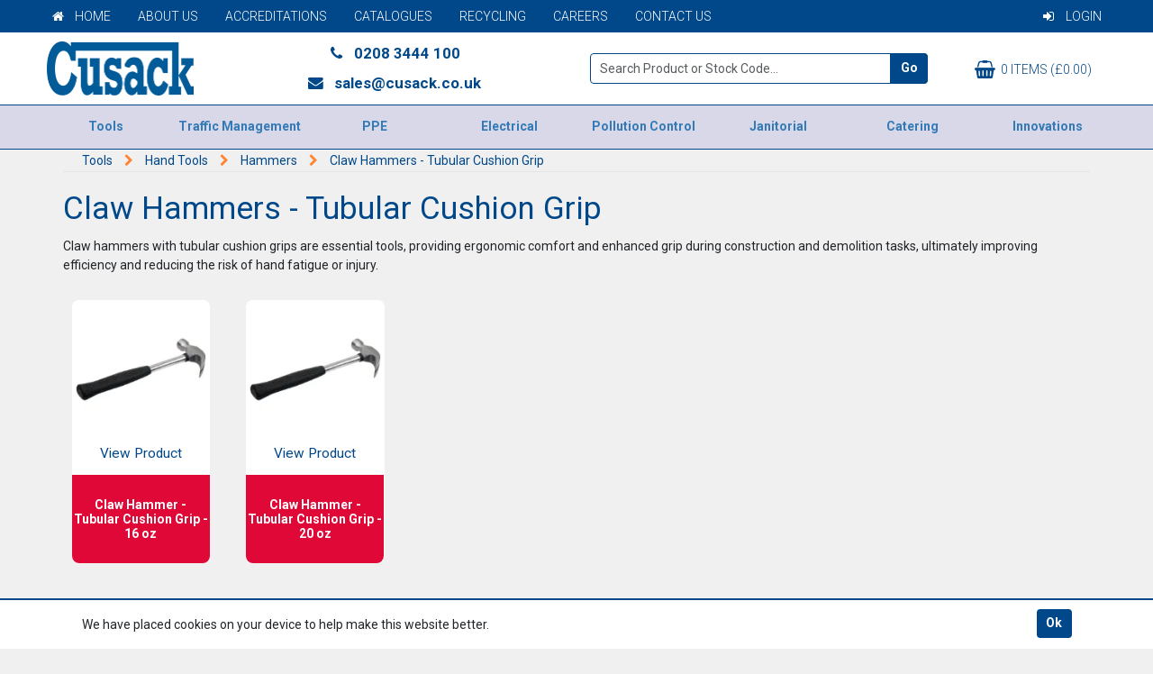

--- FILE ---
content_type: text/html; charset=utf-8
request_url: https://www.cusack.co.uk/Catalogue/Tools/Hand-Tools/Hammers/Claw-Hammers-Tubular-Cushion-Grip
body_size: 16943
content:
<!DOCTYPE html>



<html xmlns="http://www.w3.org/1999/xhtml" xml:lang="en-GB" lang="en-GB">

<head>
<!-- Begin '~/controls/default_template/Control/CountryRedirector/Default.ascx' -->

<!-- End '~/controls/default_template/Control/CountryRedirector/Default.ascx' -->

		
        
<!-- Begin '~/controls/default_template/Control/DepartmentTitle/Default.ascx' -->

<!-- End '~/controls/default_template/Control/DepartmentTitle/Default.ascx' -->

	

   
        
<!-- Begin '~/controls/default_template/Control/DepartmentMeta/Default.ascx' -->
<meta name="description" content="Browse our online range of cushion grip claw hammers | National stockist | Fleet of delivery vehicles | Garment branding | Sign manufacturing." />
<meta name="keywords" content="" />

<!-- Schema Data -->
<script type="application/ld+json">
{
  "@context": "https://schema.org/",
  "@type": "WebPage",
  "name": "Claw Hammers - Tubular Cushion Grip",
  "image": ["https://cusac-pfcusack-gob2b.b-cdn.net/imagecache/05f786f7-d0d7-4512-8bc2-af4000d275be/Claw-Hammers---Tubular-Cushion-Grip_1000x1000.jpg"],
  "description": "Browse our online range of cushion grip claw hammers | National stockist | Fleet of delivery vehicles | Garment branding | Sign manufacturing."
}
</script>
<!-- End of Schema Data --><!-- Open Graph Tags -->
<meta property="og:site_name" content="1000" />
<meta property="og:type" content="website" />
<meta property="og:url" content="https://www.cusack.co.uk/Catalogue/Tools/Hand-Tools/Hammers/Claw-Hammers-Tubular-Cushion-Grip" />
<meta property="og:title" content="Claw Hammers - Tubular Cushion Grip" />
<meta property="og:description" content="Browse our online range of cushion grip claw hammers | National stockist | Fleet of delivery vehicles | Garment branding | Sign manufacturing." />
<meta property="og:image" content="https://cusac-pfcusack-gob2b.b-cdn.net/imagecache/05f786f7-d0d7-4512-8bc2-af4000d275be/Claw-Hammers---Tubular-Cushion-Grip_1000x1000.jpg" />
<!-- End of Open Graph Tags -->
<!-- Twitter Tags -->
<meta name="twitter:card" content="summary_large_image" />
<meta name="twitter:title" content="Claw Hammers - Tubular Cushion Grip" />
<meta name="twitter:description" content="Browse our online range of cushion grip claw hammers | National stockist | Fleet of delivery vehicles | Garment branding | Sign manufacturing." />
<meta name="twitter:image" content="https://cusac-pfcusack-gob2b.b-cdn.net/imagecache/05f786f7-d0d7-4512-8bc2-af4000d275be/Claw-Hammers---Tubular-Cushion-Grip_1000x1000.jpg" />
<!-- End of Twitter Tags -->


<link rel="canonical" href="https://www.cusack.co.uk/Catalogue/Tools/Hand-Tools/Hammers/Claw-Hammers-Tubular-Cushion-Grip" />
<!-- End '~/controls/default_template/Control/DepartmentMeta/Default.ascx' -->

    

   
        
<!-- Begin '~/controls/default_template/Control/DepartmentRobots/Default.ascx' -->
<meta name="robots" content="index, follow" />
<!-- End '~/controls/default_template/Control/DepartmentRobots/Default.ascx' -->

    

            
<!-- Begin '~/controls/default_template/Control/GoogleAnalytics/TagManagerContainer.ascx' -->
<script>
var dataLayer = window.dataLayer = window.dataLayer || [];
dataLayer.push({'customerType': 'Retail'});
</script>
<!-- Google Tag Manager Script -->
<script>(function(w,d,s,l,i){w[l]=w[l]||[];w[l].push({'gtm.start':
new Date().getTime(),event:'gtm.js'});var f=d.getElementsByTagName(s)[0],
j=d.createElement(s),dl=l!='dataLayer'?'&l='+l:'';j.async=true;j.src=
'//www.googletagmanager.com/gtm.js?id='+i+dl;f.parentNode.insertBefore(j,f);
})(window,document,'script','dataLayer','GTM-52ZFC2X');</script>
<!-- End Google Tag Manager Script -->


<!-- End '~/controls/default_template/Control/GoogleAnalytics/TagManagerContainer.ascx' -->

        <link href="https://cdn.jsdelivr.net/npm/bootstrap@5.3.3/dist/css/bootstrap.min.css" rel="stylesheet" media="all" type="text/css" /><link href="https://cdn.gob2b.com/V3/ShopfrontResponsive/css/aspidistra-bootstrap-migrate.min.css?v=1.1.91" rel="stylesheet" media="all" type="text/css" />
<!-- Begin '~/templates/Cusack/Site/meta.ascx' -->

        <link href="https://cdn.gob2b.com/V3/ShopfrontResponsive/css/Legacy/structure.min.css?v=1.1.91" rel="stylesheet" media="all" type="text/css" /> 
        <link href="https://cdn.gob2b.com/V3/ShopfrontResponsive/css/Legacy/forms.min.css?v=1.1.91" rel="stylesheet" media="all" type="text/css" /> 
    


        
                    <link href="https://cdn.gob2b.com/V3/ThirdParty/Formstone/1.4.20/css/formstone-styles.min.css" rel="preload" as="style" media="all" type="text/css" /> 
                    <link href="https://cdn.gob2b.com/V3/ThirdParty/Formstone/1.4.20/css/formstone-styles.min.css" rel="stylesheet" media="all" type="text/css" /> 
            
    

<link href="https://cdn.jsdelivr.net/fontawesome/4.7.0/css/font-awesome.min.css" rel="preload" as="style" media="all" type="text/css" />
<link href="https://cdn.jsdelivr.net/fontawesome/4.7.0/css/font-awesome.min.css" rel="stylesheet" media="all" type="text/css" /> 

<meta http-equiv="X-UA-Compatible" content="IE=100" >
<meta name="viewport" content="width=device-width, initial-scale=1">



<link href="https://cdn.gob2b.com/V3/ThirdParty/owl-carousel/2.0.0/assets/owl.carousel.min.css" rel="stylesheet" media="all" type="text/css" /> 

<link rel="apple-touch-icon" sizes="57x57" href="/templates/Cusack/Images/favicon/apple-icon-57x57.png">
<link rel="apple-touch-icon" sizes="60x60" href="/templates/Cusack/Images/favicon/apple-icon-60x60.png">
<link rel="apple-touch-icon" sizes="72x72" href="/templates/Cusack/Images/favicon/apple-icon-72x72.png">
<link rel="apple-touch-icon" sizes="76x76" href="/templates/Cusack/Images/favicon/apple-icon-76x76.png">
<link rel="apple-touch-icon" sizes="114x114" href="/templates/Cusack/Images/favicon/apple-icon-114x114.png">
<link rel="apple-touch-icon" sizes="120x120" href="/templates/Cusack/Images/favicon/apple-icon-120x120.png">
<link rel="apple-touch-icon" sizes="144x144" href="/templates/Cusack/Images/favicon/apple-icon-144x144.png">
<link rel="apple-touch-icon" sizes="152x152" href="/templates/Cusack/Images/favicon/apple-icon-152x152.png">
<link rel="apple-touch-icon" sizes="180x180" href="/templates/Cusack/Images/favicon/apple-icon-180x180.png">
<link rel="icon" type="image/png" sizes="192x192"  href="/templates/Cusack/Images/favicon/android-icon-192x192.png">
<link rel="icon" type="image/png" sizes="32x32" href="/templates/Cusack/Images/favicon/favicon-32x32.png">
<link rel="icon" type="image/png" sizes="96x96" href="/templates/Cusack/Images/favicon/favicon-96x96.png">
<link rel="icon" type="image/png" sizes="16x16" href="/templates/Cusack/Images/favicon/favicon-16x16.png">
<link rel="manifest" href="/templates/Cusack/Images/favicon/manifest.json">
<meta name="msapplication-TileColor" content="#ffffff">
<meta name="msapplication-TileImage" content="/templates/Cusack/Images/favicon/ms-icon-144x144.png">
<meta name="theme-color" content="#ffffff">
<meta name="google-site-verification" content="ltFG5k4xs4c7ei0CooULBKXwwgOowOHW_ei8mW1O1WI" />


        <link href="/templates/Cusack/css/animate.min.css?v=93e7f80b-106f-42c4-b901-35d4082e8702" rel="stylesheet" media="all" type="text/css" /> 
    

<span><link rel="stylesheet" media="all" href="/templates/Cusack/css/style.css?v=93e7f80b-106f-42c4-b901-35d4082e8702" /></span>

<link href="https://fonts.googleapis.com/css?family=Roboto:300,300i,400,400i,700,700i" rel="stylesheet">

<meta name="theme-color" content="#ffffff">
<meta name="msvalidate.01" content="CA187C90633EC2567A20C8A89898E842" />

<!--Start Schema Markup Script -->
<script type="application/ld+json">
{
  "@context": "http://schema.org",
  "@type": "Organization",
  "name": "PF Cusack",
  "url": "https://www.cusack.co.uk/",
  "sameAs": [
    "https://www.facebook.com/pfcusacks",
    "https://www.linkedin.com/company/pfcusacks",
    "https://www.instagram.com/pfcusacks",
    "https://twitter.com/pfcusacks"
  ]
}
</script>
<!-- End Schema Markup Script -->
<!-- End '~/templates/Cusack/Site/meta.ascx' -->

<!-- Begin '~/controls/default_template/Control/GeneratedFavicon/Default.ascx' -->



<!-- End '~/controls/default_template/Control/GeneratedFavicon/Default.ascx' -->

            
        <style type="text/css">

</style>
            <link href="https://cdn.gob2b.com/V3/ShopfrontResponsive/css/print.min.css?v=1.1.91" rel="stylesheet" media="print" type="text/css" />            
        <link href="https://cdn.jsdelivr.net/npm/jquery-ui@1.14.1/themes/base/all.css" rel="stylesheet" media="all" type="text/css" />
            
<!-- Begin '~/controls/default_template/Control/GoogleAnalytics/AnalyticsTracker.ascx' -->


<!-- End '~/controls/default_template/Control/GoogleAnalytics/AnalyticsTracker.ascx' -->

        
            <script src="https://cdn.jsdelivr.net/npm/jquery@3.7.1/dist/jquery.min.js" ></script> 
        <title>
	Claw Hammers - Tubular Cushion Grip - PF Cusack
</title></head>

<body class="PageBgBackground BodyImageBackground gob2b-header-style--default gob2b-menu-type--horizontal gob2b-complex-product-thumbnail-price-display--true">


        
<!-- Begin '~/controls/default_template/Control/GoogleAnalytics/TagManagerContainerNoScript.ascx' -->
<!-- Google Tag Manager NoScript -->
<noscript><iframe title="Google Tag Manager" src="//www.googletagmanager.com/ns.html?id=GTM-52ZFC2X"
height="0" width="0" style="display:none;visibility:hidden"></iframe></noscript>
<!-- Google Tag Manager NoScript -->


<!-- End '~/controls/default_template/Control/GoogleAnalytics/TagManagerContainerNoScript.ascx' -->

    




<form method="post" action="/catalogue/department.aspx?node_id=f97677fd-a717-42bf-8aa7-af4000d275bd" id="ctl04">
<div class="aspNetHidden">
<input type="hidden" name="__EVENTTARGET" id="__EVENTTARGET" value="" />
<input type="hidden" name="__EVENTARGUMENT" id="__EVENTARGUMENT" value="" />
<input type="hidden" name="__VIEWSTATE" id="__VIEWSTATE" value="/[base64]/XeaVA=" />
</div>

<script type="text/javascript">
//<![CDATA[
var theForm = document.forms['ctl04'];
if (!theForm) {
    theForm = document.ctl04;
}
function __doPostBack(eventTarget, eventArgument) {
    if (!theForm.onsubmit || (theForm.onsubmit() != false)) {
        theForm.__EVENTTARGET.value = eventTarget;
        theForm.__EVENTARGUMENT.value = eventArgument;
        theForm.submit();
    }
}
//]]>
</script>


<script src="https://ajax.aspnetcdn.com/ajax/4.6/1/WebForms.js" type="text/javascript"></script>
<script type="text/javascript">
//<![CDATA[
window.WebForm_PostBackOptions||document.write('<script type="text/javascript" src="/WebResource.axd?d=tTC5uT8MVmrLxygbBaywJCm5fdH8kcAjQFAWAcIFQMRJIzq8BJ8iHM0TaR_7kDRxlayLF9PkF1NwGwx84FKa3-zjpYe9Q7rIAD9bYfGzLns1&amp;t=638901577900000000"><\/script>');//]]>
</script>



<script src="/ScriptResource.axd?d=o84kkvrqowqKHXHjLXabuOIhpxb94vMYivmtUA9r-tLeypaWklXXyrIwbezyzDh6ql8FHo_j8Y6Ip3lZgTlNQ4JfZzXIgCDkBaWd8MwYT5IeoTrjqeFq-hOb1LraZTrltGQp4iWm-tr7Ol2BI8uTOw2&amp;t=ffffffffa5177bee" type="text/javascript"></script>
<script type="text/javascript">
//<![CDATA[
(window.Sys && Sys._Application && Sys.Observer)||document.write('<script type="text/javascript" src="/ScriptResource.axd?d=o84kkvrqowqKHXHjLXabuOIhpxb94vMYivmtUA9r-tLeypaWklXXyrIwbezyzDh6ql8FHo_j8Y6Ip3lZgTlNQ4JfZzXIgCDkBaWd8MwYT5IeoTrjqeFq-hOb1LraZTrltGQp4iWm-tr7Ol2BI8uTOw2&t=ffffffffa5177bee"><\/script>');//]]>
</script>

<script src="/ScriptResource.axd?d=efA9zJaijI7sB3tiWp9ur9nYXL7fhOYz4Jl0V41ClwTyUytPUMSTxvoM35C7aN6tUXMIVQ45str3RE97RPeuCTz-rIiv-71KYopRWuHLrU3JvQiSKCUVwXBmRYKh_TaZXWRWZin2mtQADQcZL_iQqg2&amp;t=ffffffffa5177bee" type="text/javascript"></script>
<script type="text/javascript">
//<![CDATA[
(window.Sys && Sys.WebForms)||document.write('<script type="text/javascript" src="/ScriptResource.axd?d=efA9zJaijI7sB3tiWp9ur9nYXL7fhOYz4Jl0V41ClwTyUytPUMSTxvoM35C7aN6tUXMIVQ45str3RE97RPeuCTz-rIiv-71KYopRWuHLrU3JvQiSKCUVwXBmRYKh_TaZXWRWZin2mtQADQcZL_iQqg2&t=ffffffffa5177bee"><\/script>');Type.registerNamespace('Aspidistra.Ecommerce.Web.ScriptServices');
Aspidistra.Ecommerce.Web.ScriptServices.SalesScriptService=function() {
Aspidistra.Ecommerce.Web.ScriptServices.SalesScriptService.initializeBase(this);
this._timeout = 0;
this._userContext = null;
this._succeeded = null;
this._failed = null;
}
Aspidistra.Ecommerce.Web.ScriptServices.SalesScriptService.prototype={
_get_path:function() {
 var p = this.get_path();
 if (p) return p;
 else return Aspidistra.Ecommerce.Web.ScriptServices.SalesScriptService._staticInstance.get_path();},
AddCustomisableToOrder:function(productId,quantity,customisationAnswer,succeededCallback, failedCallback, userContext) {
return this._invoke(this._get_path(), 'AddCustomisableToOrder',false,{productId:productId,quantity:quantity,customisationAnswer:customisationAnswer},succeededCallback,failedCallback,userContext); },
AddBundleToOrder:function(productId,quantity,listChoices,matrixChoices,customisation,succeededCallback, failedCallback, userContext) {
return this._invoke(this._get_path(), 'AddBundleToOrder',false,{productId:productId,quantity:quantity,listChoices:listChoices,matrixChoices:matrixChoices,customisation:customisation},succeededCallback,failedCallback,userContext); },
AddToOrder:function(orderItems,succeededCallback, failedCallback, userContext) {
return this._invoke(this._get_path(), 'AddToOrder',false,{orderItems:orderItems},succeededCallback,failedCallback,userContext); },
AddToOrderByStockCode:function(orderItems,succeededCallback, failedCallback, userContext) {
return this._invoke(this._get_path(), 'AddToOrderByStockCode',false,{orderItems:orderItems},succeededCallback,failedCallback,userContext); },
SetOrderItemQuantity:function(orderItemId,number,succeededCallback, failedCallback, userContext) {
return this._invoke(this._get_path(), 'SetOrderItemQuantity',false,{orderItemId:orderItemId,number:number},succeededCallback,failedCallback,userContext); },
ChangeOrderItemQuantity:function(orderItemId,adjustment,succeededCallback, failedCallback, userContext) {
return this._invoke(this._get_path(), 'ChangeOrderItemQuantity',false,{orderItemId:orderItemId,adjustment:adjustment},succeededCallback,failedCallback,userContext); },
OverrideOrderItemPrice:function(details,succeededCallback, failedCallback, userContext) {
return this._invoke(this._get_path(), 'OverrideOrderItemPrice',false,{details:details},succeededCallback,failedCallback,userContext); },
DeleteOrderItem:function(orderItemId,succeededCallback, failedCallback, userContext) {
return this._invoke(this._get_path(), 'DeleteOrderItem',false,{orderItemId:orderItemId},succeededCallback,failedCallback,userContext); },
DeleteAllOrderItems:function(succeededCallback, failedCallback, userContext) {
return this._invoke(this._get_path(), 'DeleteAllOrderItems',false,{},succeededCallback,failedCallback,userContext); },
GetCurrentOrder:function(succeededCallback, failedCallback, userContext) {
return this._invoke(this._get_path(), 'GetCurrentOrder',false,{},succeededCallback,failedCallback,userContext); },
GetAgentAccounts:function(succeededCallback, failedCallback, userContext) {
return this._invoke(this._get_path(), 'GetAgentAccounts',false,{},succeededCallback,failedCallback,userContext); },
SetAgentAccount:function(accountEncrypted,succeededCallback, failedCallback, userContext) {
return this._invoke(this._get_path(), 'SetAgentAccount',false,{accountEncrypted:accountEncrypted},succeededCallback,failedCallback,userContext); },
GetSessionInfo:function(succeededCallback, failedCallback, userContext) {
return this._invoke(this._get_path(), 'GetSessionInfo',false,{},succeededCallback,failedCallback,userContext); },
AppLogin:function(details,succeededCallback, failedCallback, userContext) {
return this._invoke(this._get_path(), 'AppLogin',false,{details:details},succeededCallback,failedCallback,userContext); },
GetAppGlobalResources:function(succeededCallback, failedCallback, userContext) {
return this._invoke(this._get_path(), 'GetAppGlobalResources',false,{},succeededCallback,failedCallback,userContext); },
PutAppDiagnostic:function(diagnostic,succeededCallback, failedCallback, userContext) {
return this._invoke(this._get_path(), 'PutAppDiagnostic',false,{diagnostic:diagnostic},succeededCallback,failedCallback,userContext); },
GetAppCheckoutToken:function(encryptedOrderId,succeededCallback, failedCallback, userContext) {
return this._invoke(this._get_path(), 'GetAppCheckoutToken',false,{encryptedOrderId:encryptedOrderId},succeededCallback,failedCallback,userContext); }}
Aspidistra.Ecommerce.Web.ScriptServices.SalesScriptService.registerClass('Aspidistra.Ecommerce.Web.ScriptServices.SalesScriptService',Sys.Net.WebServiceProxy);
Aspidistra.Ecommerce.Web.ScriptServices.SalesScriptService._staticInstance = new Aspidistra.Ecommerce.Web.ScriptServices.SalesScriptService();
Aspidistra.Ecommerce.Web.ScriptServices.SalesScriptService.set_path = function(value) { Aspidistra.Ecommerce.Web.ScriptServices.SalesScriptService._staticInstance.set_path(value); }
Aspidistra.Ecommerce.Web.ScriptServices.SalesScriptService.get_path = function() { return Aspidistra.Ecommerce.Web.ScriptServices.SalesScriptService._staticInstance.get_path(); }
Aspidistra.Ecommerce.Web.ScriptServices.SalesScriptService.set_timeout = function(value) { Aspidistra.Ecommerce.Web.ScriptServices.SalesScriptService._staticInstance.set_timeout(value); }
Aspidistra.Ecommerce.Web.ScriptServices.SalesScriptService.get_timeout = function() { return Aspidistra.Ecommerce.Web.ScriptServices.SalesScriptService._staticInstance.get_timeout(); }
Aspidistra.Ecommerce.Web.ScriptServices.SalesScriptService.set_defaultUserContext = function(value) { Aspidistra.Ecommerce.Web.ScriptServices.SalesScriptService._staticInstance.set_defaultUserContext(value); }
Aspidistra.Ecommerce.Web.ScriptServices.SalesScriptService.get_defaultUserContext = function() { return Aspidistra.Ecommerce.Web.ScriptServices.SalesScriptService._staticInstance.get_defaultUserContext(); }
Aspidistra.Ecommerce.Web.ScriptServices.SalesScriptService.set_defaultSucceededCallback = function(value) { Aspidistra.Ecommerce.Web.ScriptServices.SalesScriptService._staticInstance.set_defaultSucceededCallback(value); }
Aspidistra.Ecommerce.Web.ScriptServices.SalesScriptService.get_defaultSucceededCallback = function() { return Aspidistra.Ecommerce.Web.ScriptServices.SalesScriptService._staticInstance.get_defaultSucceededCallback(); }
Aspidistra.Ecommerce.Web.ScriptServices.SalesScriptService.set_defaultFailedCallback = function(value) { Aspidistra.Ecommerce.Web.ScriptServices.SalesScriptService._staticInstance.set_defaultFailedCallback(value); }
Aspidistra.Ecommerce.Web.ScriptServices.SalesScriptService.get_defaultFailedCallback = function() { return Aspidistra.Ecommerce.Web.ScriptServices.SalesScriptService._staticInstance.get_defaultFailedCallback(); }
Aspidistra.Ecommerce.Web.ScriptServices.SalesScriptService.set_enableJsonp = function(value) { Aspidistra.Ecommerce.Web.ScriptServices.SalesScriptService._staticInstance.set_enableJsonp(value); }
Aspidistra.Ecommerce.Web.ScriptServices.SalesScriptService.get_enableJsonp = function() { return Aspidistra.Ecommerce.Web.ScriptServices.SalesScriptService._staticInstance.get_enableJsonp(); }
Aspidistra.Ecommerce.Web.ScriptServices.SalesScriptService.set_jsonpCallbackParameter = function(value) { Aspidistra.Ecommerce.Web.ScriptServices.SalesScriptService._staticInstance.set_jsonpCallbackParameter(value); }
Aspidistra.Ecommerce.Web.ScriptServices.SalesScriptService.get_jsonpCallbackParameter = function() { return Aspidistra.Ecommerce.Web.ScriptServices.SalesScriptService._staticInstance.get_jsonpCallbackParameter(); }
Aspidistra.Ecommerce.Web.ScriptServices.SalesScriptService.set_path("/ScriptServices/SalesScriptService.asmx");
Aspidistra.Ecommerce.Web.ScriptServices.SalesScriptService.AddCustomisableToOrder= function(productId,quantity,customisationAnswer,onSuccess,onFailed,userContext) {Aspidistra.Ecommerce.Web.ScriptServices.SalesScriptService._staticInstance.AddCustomisableToOrder(productId,quantity,customisationAnswer,onSuccess,onFailed,userContext); }
Aspidistra.Ecommerce.Web.ScriptServices.SalesScriptService.AddBundleToOrder= function(productId,quantity,listChoices,matrixChoices,customisation,onSuccess,onFailed,userContext) {Aspidistra.Ecommerce.Web.ScriptServices.SalesScriptService._staticInstance.AddBundleToOrder(productId,quantity,listChoices,matrixChoices,customisation,onSuccess,onFailed,userContext); }
Aspidistra.Ecommerce.Web.ScriptServices.SalesScriptService.AddToOrder= function(orderItems,onSuccess,onFailed,userContext) {Aspidistra.Ecommerce.Web.ScriptServices.SalesScriptService._staticInstance.AddToOrder(orderItems,onSuccess,onFailed,userContext); }
Aspidistra.Ecommerce.Web.ScriptServices.SalesScriptService.AddToOrderByStockCode= function(orderItems,onSuccess,onFailed,userContext) {Aspidistra.Ecommerce.Web.ScriptServices.SalesScriptService._staticInstance.AddToOrderByStockCode(orderItems,onSuccess,onFailed,userContext); }
Aspidistra.Ecommerce.Web.ScriptServices.SalesScriptService.SetOrderItemQuantity= function(orderItemId,number,onSuccess,onFailed,userContext) {Aspidistra.Ecommerce.Web.ScriptServices.SalesScriptService._staticInstance.SetOrderItemQuantity(orderItemId,number,onSuccess,onFailed,userContext); }
Aspidistra.Ecommerce.Web.ScriptServices.SalesScriptService.ChangeOrderItemQuantity= function(orderItemId,adjustment,onSuccess,onFailed,userContext) {Aspidistra.Ecommerce.Web.ScriptServices.SalesScriptService._staticInstance.ChangeOrderItemQuantity(orderItemId,adjustment,onSuccess,onFailed,userContext); }
Aspidistra.Ecommerce.Web.ScriptServices.SalesScriptService.OverrideOrderItemPrice= function(details,onSuccess,onFailed,userContext) {Aspidistra.Ecommerce.Web.ScriptServices.SalesScriptService._staticInstance.OverrideOrderItemPrice(details,onSuccess,onFailed,userContext); }
Aspidistra.Ecommerce.Web.ScriptServices.SalesScriptService.DeleteOrderItem= function(orderItemId,onSuccess,onFailed,userContext) {Aspidistra.Ecommerce.Web.ScriptServices.SalesScriptService._staticInstance.DeleteOrderItem(orderItemId,onSuccess,onFailed,userContext); }
Aspidistra.Ecommerce.Web.ScriptServices.SalesScriptService.DeleteAllOrderItems= function(onSuccess,onFailed,userContext) {Aspidistra.Ecommerce.Web.ScriptServices.SalesScriptService._staticInstance.DeleteAllOrderItems(onSuccess,onFailed,userContext); }
Aspidistra.Ecommerce.Web.ScriptServices.SalesScriptService.GetCurrentOrder= function(onSuccess,onFailed,userContext) {Aspidistra.Ecommerce.Web.ScriptServices.SalesScriptService._staticInstance.GetCurrentOrder(onSuccess,onFailed,userContext); }
Aspidistra.Ecommerce.Web.ScriptServices.SalesScriptService.GetAgentAccounts= function(onSuccess,onFailed,userContext) {Aspidistra.Ecommerce.Web.ScriptServices.SalesScriptService._staticInstance.GetAgentAccounts(onSuccess,onFailed,userContext); }
Aspidistra.Ecommerce.Web.ScriptServices.SalesScriptService.SetAgentAccount= function(accountEncrypted,onSuccess,onFailed,userContext) {Aspidistra.Ecommerce.Web.ScriptServices.SalesScriptService._staticInstance.SetAgentAccount(accountEncrypted,onSuccess,onFailed,userContext); }
Aspidistra.Ecommerce.Web.ScriptServices.SalesScriptService.GetSessionInfo= function(onSuccess,onFailed,userContext) {Aspidistra.Ecommerce.Web.ScriptServices.SalesScriptService._staticInstance.GetSessionInfo(onSuccess,onFailed,userContext); }
Aspidistra.Ecommerce.Web.ScriptServices.SalesScriptService.AppLogin= function(details,onSuccess,onFailed,userContext) {Aspidistra.Ecommerce.Web.ScriptServices.SalesScriptService._staticInstance.AppLogin(details,onSuccess,onFailed,userContext); }
Aspidistra.Ecommerce.Web.ScriptServices.SalesScriptService.GetAppGlobalResources= function(onSuccess,onFailed,userContext) {Aspidistra.Ecommerce.Web.ScriptServices.SalesScriptService._staticInstance.GetAppGlobalResources(onSuccess,onFailed,userContext); }
Aspidistra.Ecommerce.Web.ScriptServices.SalesScriptService.PutAppDiagnostic= function(diagnostic,onSuccess,onFailed,userContext) {Aspidistra.Ecommerce.Web.ScriptServices.SalesScriptService._staticInstance.PutAppDiagnostic(diagnostic,onSuccess,onFailed,userContext); }
Aspidistra.Ecommerce.Web.ScriptServices.SalesScriptService.GetAppCheckoutToken= function(encryptedOrderId,onSuccess,onFailed,userContext) {Aspidistra.Ecommerce.Web.ScriptServices.SalesScriptService._staticInstance.GetAppCheckoutToken(encryptedOrderId,onSuccess,onFailed,userContext); }
var gtc = Sys.Net.WebServiceProxy._generateTypedConstructor;
if (typeof(Aspidistra.Ecommerce.Web.ScriptServices.ListChoice) === 'undefined') {
Aspidistra.Ecommerce.Web.ScriptServices.ListChoice=gtc("Aspidistra.Ecommerce.Web.ScriptServices.ListChoice");
Aspidistra.Ecommerce.Web.ScriptServices.ListChoice.registerClass('Aspidistra.Ecommerce.Web.ScriptServices.ListChoice');
}
if (typeof(Aspidistra.Ecommerce.Web.ScriptServices.MatrixChoice) === 'undefined') {
Aspidistra.Ecommerce.Web.ScriptServices.MatrixChoice=gtc("Aspidistra.Ecommerce.Web.ScriptServices.MatrixChoice");
Aspidistra.Ecommerce.Web.ScriptServices.MatrixChoice.registerClass('Aspidistra.Ecommerce.Web.ScriptServices.MatrixChoice');
}
Type.registerNamespace('Aspidistra.Ecommerce.Web.ScriptServices.TransferObjects');
if (typeof(Aspidistra.Ecommerce.Web.ScriptServices.TransferObjects.OrderResultDTO) === 'undefined') {
Aspidistra.Ecommerce.Web.ScriptServices.TransferObjects.OrderResultDTO=gtc("Aspidistra.Ecommerce.Web.ScriptServices.TransferObjects.OrderResultDTO");
Aspidistra.Ecommerce.Web.ScriptServices.TransferObjects.OrderResultDTO.registerClass('Aspidistra.Ecommerce.Web.ScriptServices.TransferObjects.OrderResultDTO');
}
if (typeof(Aspidistra.Ecommerce.Web.ScriptServices.AjaxOrderItem) === 'undefined') {
Aspidistra.Ecommerce.Web.ScriptServices.AjaxOrderItem=gtc("Aspidistra.Ecommerce.Web.ScriptServices.AjaxOrderItem");
Aspidistra.Ecommerce.Web.ScriptServices.AjaxOrderItem.registerClass('Aspidistra.Ecommerce.Web.ScriptServices.AjaxOrderItem');
}
if (typeof(Aspidistra.Ecommerce.Web.ScriptServices.AjaxStockCodeItem) === 'undefined') {
Aspidistra.Ecommerce.Web.ScriptServices.AjaxStockCodeItem=gtc("Aspidistra.Ecommerce.Web.ScriptServices.AjaxStockCodeItem");
Aspidistra.Ecommerce.Web.ScriptServices.AjaxStockCodeItem.registerClass('Aspidistra.Ecommerce.Web.ScriptServices.AjaxStockCodeItem');
}
if (typeof(Aspidistra.Ecommerce.Web.ScriptServices.TransferObjects.OverridePriceDTO) === 'undefined') {
Aspidistra.Ecommerce.Web.ScriptServices.TransferObjects.OverridePriceDTO=gtc("Aspidistra.Ecommerce.Web.ScriptServices.TransferObjects.OverridePriceDTO");
Aspidistra.Ecommerce.Web.ScriptServices.TransferObjects.OverridePriceDTO.registerClass('Aspidistra.Ecommerce.Web.ScriptServices.TransferObjects.OverridePriceDTO');
}
if (typeof(Aspidistra.Ecommerce.Web.ScriptServices.TransferObjects.AccountSummaryDTO) === 'undefined') {
Aspidistra.Ecommerce.Web.ScriptServices.TransferObjects.AccountSummaryDTO=gtc("Aspidistra.Ecommerce.Web.ScriptServices.TransferObjects.AccountSummaryDTO");
Aspidistra.Ecommerce.Web.ScriptServices.TransferObjects.AccountSummaryDTO.registerClass('Aspidistra.Ecommerce.Web.ScriptServices.TransferObjects.AccountSummaryDTO');
}
if (typeof(Aspidistra.Ecommerce.Web.ScriptServices.TransferObjects.SessionInfoDTO) === 'undefined') {
Aspidistra.Ecommerce.Web.ScriptServices.TransferObjects.SessionInfoDTO=gtc("Aspidistra.Ecommerce.Web.ScriptServices.TransferObjects.SessionInfoDTO");
Aspidistra.Ecommerce.Web.ScriptServices.TransferObjects.SessionInfoDTO.registerClass('Aspidistra.Ecommerce.Web.ScriptServices.TransferObjects.SessionInfoDTO');
}
if (typeof(Aspidistra.Ecommerce.Web.ScriptServices.TransferObjects.LoginRequestDTO) === 'undefined') {
Aspidistra.Ecommerce.Web.ScriptServices.TransferObjects.LoginRequestDTO=gtc("Aspidistra.Ecommerce.Web.ScriptServices.TransferObjects.LoginRequestDTO");
Aspidistra.Ecommerce.Web.ScriptServices.TransferObjects.LoginRequestDTO.registerClass('Aspidistra.Ecommerce.Web.ScriptServices.TransferObjects.LoginRequestDTO');
}
if (typeof(Aspidistra.Ecommerce.Web.ScriptServices.TransferObjects.AppGlobalResourcesDTO) === 'undefined') {
Aspidistra.Ecommerce.Web.ScriptServices.TransferObjects.AppGlobalResourcesDTO=gtc("Aspidistra.Ecommerce.Web.ScriptServices.TransferObjects.AppGlobalResourcesDTO");
Aspidistra.Ecommerce.Web.ScriptServices.TransferObjects.AppGlobalResourcesDTO.registerClass('Aspidistra.Ecommerce.Web.ScriptServices.TransferObjects.AppGlobalResourcesDTO');
}
if (typeof(Aspidistra.Ecommerce.Web.ScriptServices.TransferObjects.AppDiagnosticDTO) === 'undefined') {
Aspidistra.Ecommerce.Web.ScriptServices.TransferObjects.AppDiagnosticDTO=gtc("Aspidistra.Ecommerce.Web.ScriptServices.TransferObjects.AppDiagnosticDTO");
Aspidistra.Ecommerce.Web.ScriptServices.TransferObjects.AppDiagnosticDTO.registerClass('Aspidistra.Ecommerce.Web.ScriptServices.TransferObjects.AppDiagnosticDTO');
}
Type.registerNamespace('Aspidistra.Ecommerce.Web.ScriptServices');
Aspidistra.Ecommerce.Web.ScriptServices.ProductScriptService=function() {
Aspidistra.Ecommerce.Web.ScriptServices.ProductScriptService.initializeBase(this);
this._timeout = 0;
this._userContext = null;
this._succeeded = null;
this._failed = null;
}
Aspidistra.Ecommerce.Web.ScriptServices.ProductScriptService.prototype={
_get_path:function() {
 var p = this.get_path();
 if (p) return p;
 else return Aspidistra.Ecommerce.Web.ScriptServices.ProductScriptService._staticInstance.get_path();},
AddControlValueToSession:function(Key,Value,succeededCallback, failedCallback, userContext) {
return this._invoke(this._get_path(), 'AddControlValueToSession',false,{Key:Key,Value:Value},succeededCallback,failedCallback,userContext); },
SessionKeyExists:function(Key,succeededCallback, failedCallback, userContext) {
return this._invoke(this._get_path(), 'SessionKeyExists',false,{Key:Key},succeededCallback,failedCallback,userContext); },
GetSessionValue:function(Key,succeededCallback, failedCallback, userContext) {
return this._invoke(this._get_path(), 'GetSessionValue',false,{Key:Key},succeededCallback,failedCallback,userContext); },
SetSessionValue:function(Key,Value,succeededCallback, failedCallback, userContext) {
return this._invoke(this._get_path(), 'SetSessionValue',false,{Key:Key,Value:Value},succeededCallback,failedCallback,userContext); },
GetProductFilterPriceSliderMaxKey:function(succeededCallback, failedCallback, userContext) {
return this._invoke(this._get_path(), 'GetProductFilterPriceSliderMaxKey',false,{},succeededCallback,failedCallback,userContext); },
GetProductFilterPriceSliderMinKey:function(succeededCallback, failedCallback, userContext) {
return this._invoke(this._get_path(), 'GetProductFilterPriceSliderMinKey',false,{},succeededCallback,failedCallback,userContext); },
GetProductFilterPriceSliderStepKey:function(succeededCallback, failedCallback, userContext) {
return this._invoke(this._get_path(), 'GetProductFilterPriceSliderStepKey',false,{},succeededCallback,failedCallback,userContext); },
GetProductFilterPriceOnNetKey:function(succeededCallback, failedCallback, userContext) {
return this._invoke(this._get_path(), 'GetProductFilterPriceOnNetKey',false,{},succeededCallback,failedCallback,userContext); },
GetProductFilterPriceMin:function(succeededCallback, failedCallback, userContext) {
return this._invoke(this._get_path(), 'GetProductFilterPriceMin',false,{},succeededCallback,failedCallback,userContext); },
GetProductFilterPriceMax:function(succeededCallback, failedCallback, userContext) {
return this._invoke(this._get_path(), 'GetProductFilterPriceMax',false,{},succeededCallback,failedCallback,userContext); },
GetProductFilterPriceStep:function(succeededCallback, failedCallback, userContext) {
return this._invoke(this._get_path(), 'GetProductFilterPriceStep',false,{},succeededCallback,failedCallback,userContext); },
GetProductFilterOnNetState:function(succeededCallback, failedCallback, userContext) {
return this._invoke(this._get_path(), 'GetProductFilterOnNetState',false,{},succeededCallback,failedCallback,userContext); },
SetProductFilterOnNetState:function(state,succeededCallback, failedCallback, userContext) {
return this._invoke(this._get_path(), 'SetProductFilterOnNetState',false,{state:state},succeededCallback,failedCallback,userContext); },
AddItemToWishlist:function(request,productId,succeededCallback, failedCallback, userContext) {
return this._invoke(this._get_path(), 'AddItemToWishlist',false,{request:request,productId:productId},succeededCallback,failedCallback,userContext); },
RemoveItemFromWishlist:function(request,productId,succeededCallback, failedCallback, userContext) {
return this._invoke(this._get_path(), 'RemoveItemFromWishlist',false,{request:request,productId:productId},succeededCallback,failedCallback,userContext); },
GetFastPageInfo:function(request,succeededCallback, failedCallback, userContext) {
return this._invoke(this._get_path(), 'GetFastPageInfo',false,{request:request},succeededCallback,failedCallback,userContext); },
GetFASTJson:function(request,succeededCallback, failedCallback, userContext) {
return this._invoke(this._get_path(), 'GetFASTJson',false,{request:request},succeededCallback,failedCallback,userContext); },
DetermineBundlePrice:function(request,choices,succeededCallback, failedCallback, userContext) {
return this._invoke(this._get_path(), 'DetermineBundlePrice',false,{request:request,choices:choices},succeededCallback,failedCallback,userContext); },
GetFeatureValuesByNodes:function(request,succeededCallback, failedCallback, userContext) {
return this._invoke(this._get_path(), 'GetFeatureValuesByNodes',false,{request:request},succeededCallback,failedCallback,userContext); },
GetSkusByMatrixProduct:function(productID,image,succeededCallback, failedCallback, userContext) {
return this._invoke(this._get_path(), 'GetSkusByMatrixProduct',false,{productID:productID,image:image},succeededCallback,failedCallback,userContext); },
GetElementsByBundleProduct:function(productID,image,succeededCallback, failedCallback, userContext) {
return this._invoke(this._get_path(), 'GetElementsByBundleProduct',false,{productID:productID,image:image},succeededCallback,failedCallback,userContext); },
GetFastText:function(request,succeededCallback, failedCallback, userContext) {
return this._invoke(this._get_path(), 'GetFastText',false,{request:request},succeededCallback,failedCallback,userContext); },
GetFastImages:function(request,succeededCallback, failedCallback, userContext) {
return this._invoke(this._get_path(), 'GetFastImages',false,{request:request},succeededCallback,failedCallback,userContext); },
GetNodeImages:function(request,succeededCallback, failedCallback, userContext) {
return this._invoke(this._get_path(), 'GetNodeImages',false,{request:request},succeededCallback,failedCallback,userContext); },
IsFinanceAvailableForProducts:function(request,succeededCallback, failedCallback, userContext) {
return this._invoke(this._get_path(), 'IsFinanceAvailableForProducts',false,{request:request},succeededCallback,failedCallback,userContext); },
GetValidationErrorMessage:function(succeededCallback, failedCallback, userContext) {
return this._invoke(this._get_path(), 'GetValidationErrorMessage',false,{},succeededCallback,failedCallback,userContext); }}
Aspidistra.Ecommerce.Web.ScriptServices.ProductScriptService.registerClass('Aspidistra.Ecommerce.Web.ScriptServices.ProductScriptService',Sys.Net.WebServiceProxy);
Aspidistra.Ecommerce.Web.ScriptServices.ProductScriptService._staticInstance = new Aspidistra.Ecommerce.Web.ScriptServices.ProductScriptService();
Aspidistra.Ecommerce.Web.ScriptServices.ProductScriptService.set_path = function(value) { Aspidistra.Ecommerce.Web.ScriptServices.ProductScriptService._staticInstance.set_path(value); }
Aspidistra.Ecommerce.Web.ScriptServices.ProductScriptService.get_path = function() { return Aspidistra.Ecommerce.Web.ScriptServices.ProductScriptService._staticInstance.get_path(); }
Aspidistra.Ecommerce.Web.ScriptServices.ProductScriptService.set_timeout = function(value) { Aspidistra.Ecommerce.Web.ScriptServices.ProductScriptService._staticInstance.set_timeout(value); }
Aspidistra.Ecommerce.Web.ScriptServices.ProductScriptService.get_timeout = function() { return Aspidistra.Ecommerce.Web.ScriptServices.ProductScriptService._staticInstance.get_timeout(); }
Aspidistra.Ecommerce.Web.ScriptServices.ProductScriptService.set_defaultUserContext = function(value) { Aspidistra.Ecommerce.Web.ScriptServices.ProductScriptService._staticInstance.set_defaultUserContext(value); }
Aspidistra.Ecommerce.Web.ScriptServices.ProductScriptService.get_defaultUserContext = function() { return Aspidistra.Ecommerce.Web.ScriptServices.ProductScriptService._staticInstance.get_defaultUserContext(); }
Aspidistra.Ecommerce.Web.ScriptServices.ProductScriptService.set_defaultSucceededCallback = function(value) { Aspidistra.Ecommerce.Web.ScriptServices.ProductScriptService._staticInstance.set_defaultSucceededCallback(value); }
Aspidistra.Ecommerce.Web.ScriptServices.ProductScriptService.get_defaultSucceededCallback = function() { return Aspidistra.Ecommerce.Web.ScriptServices.ProductScriptService._staticInstance.get_defaultSucceededCallback(); }
Aspidistra.Ecommerce.Web.ScriptServices.ProductScriptService.set_defaultFailedCallback = function(value) { Aspidistra.Ecommerce.Web.ScriptServices.ProductScriptService._staticInstance.set_defaultFailedCallback(value); }
Aspidistra.Ecommerce.Web.ScriptServices.ProductScriptService.get_defaultFailedCallback = function() { return Aspidistra.Ecommerce.Web.ScriptServices.ProductScriptService._staticInstance.get_defaultFailedCallback(); }
Aspidistra.Ecommerce.Web.ScriptServices.ProductScriptService.set_enableJsonp = function(value) { Aspidistra.Ecommerce.Web.ScriptServices.ProductScriptService._staticInstance.set_enableJsonp(value); }
Aspidistra.Ecommerce.Web.ScriptServices.ProductScriptService.get_enableJsonp = function() { return Aspidistra.Ecommerce.Web.ScriptServices.ProductScriptService._staticInstance.get_enableJsonp(); }
Aspidistra.Ecommerce.Web.ScriptServices.ProductScriptService.set_jsonpCallbackParameter = function(value) { Aspidistra.Ecommerce.Web.ScriptServices.ProductScriptService._staticInstance.set_jsonpCallbackParameter(value); }
Aspidistra.Ecommerce.Web.ScriptServices.ProductScriptService.get_jsonpCallbackParameter = function() { return Aspidistra.Ecommerce.Web.ScriptServices.ProductScriptService._staticInstance.get_jsonpCallbackParameter(); }
Aspidistra.Ecommerce.Web.ScriptServices.ProductScriptService.set_path("/ScriptServices/ProductScriptService.asmx");
Aspidistra.Ecommerce.Web.ScriptServices.ProductScriptService.AddControlValueToSession= function(Key,Value,onSuccess,onFailed,userContext) {Aspidistra.Ecommerce.Web.ScriptServices.ProductScriptService._staticInstance.AddControlValueToSession(Key,Value,onSuccess,onFailed,userContext); }
Aspidistra.Ecommerce.Web.ScriptServices.ProductScriptService.SessionKeyExists= function(Key,onSuccess,onFailed,userContext) {Aspidistra.Ecommerce.Web.ScriptServices.ProductScriptService._staticInstance.SessionKeyExists(Key,onSuccess,onFailed,userContext); }
Aspidistra.Ecommerce.Web.ScriptServices.ProductScriptService.GetSessionValue= function(Key,onSuccess,onFailed,userContext) {Aspidistra.Ecommerce.Web.ScriptServices.ProductScriptService._staticInstance.GetSessionValue(Key,onSuccess,onFailed,userContext); }
Aspidistra.Ecommerce.Web.ScriptServices.ProductScriptService.SetSessionValue= function(Key,Value,onSuccess,onFailed,userContext) {Aspidistra.Ecommerce.Web.ScriptServices.ProductScriptService._staticInstance.SetSessionValue(Key,Value,onSuccess,onFailed,userContext); }
Aspidistra.Ecommerce.Web.ScriptServices.ProductScriptService.GetProductFilterPriceSliderMaxKey= function(onSuccess,onFailed,userContext) {Aspidistra.Ecommerce.Web.ScriptServices.ProductScriptService._staticInstance.GetProductFilterPriceSliderMaxKey(onSuccess,onFailed,userContext); }
Aspidistra.Ecommerce.Web.ScriptServices.ProductScriptService.GetProductFilterPriceSliderMinKey= function(onSuccess,onFailed,userContext) {Aspidistra.Ecommerce.Web.ScriptServices.ProductScriptService._staticInstance.GetProductFilterPriceSliderMinKey(onSuccess,onFailed,userContext); }
Aspidistra.Ecommerce.Web.ScriptServices.ProductScriptService.GetProductFilterPriceSliderStepKey= function(onSuccess,onFailed,userContext) {Aspidistra.Ecommerce.Web.ScriptServices.ProductScriptService._staticInstance.GetProductFilterPriceSliderStepKey(onSuccess,onFailed,userContext); }
Aspidistra.Ecommerce.Web.ScriptServices.ProductScriptService.GetProductFilterPriceOnNetKey= function(onSuccess,onFailed,userContext) {Aspidistra.Ecommerce.Web.ScriptServices.ProductScriptService._staticInstance.GetProductFilterPriceOnNetKey(onSuccess,onFailed,userContext); }
Aspidistra.Ecommerce.Web.ScriptServices.ProductScriptService.GetProductFilterPriceMin= function(onSuccess,onFailed,userContext) {Aspidistra.Ecommerce.Web.ScriptServices.ProductScriptService._staticInstance.GetProductFilterPriceMin(onSuccess,onFailed,userContext); }
Aspidistra.Ecommerce.Web.ScriptServices.ProductScriptService.GetProductFilterPriceMax= function(onSuccess,onFailed,userContext) {Aspidistra.Ecommerce.Web.ScriptServices.ProductScriptService._staticInstance.GetProductFilterPriceMax(onSuccess,onFailed,userContext); }
Aspidistra.Ecommerce.Web.ScriptServices.ProductScriptService.GetProductFilterPriceStep= function(onSuccess,onFailed,userContext) {Aspidistra.Ecommerce.Web.ScriptServices.ProductScriptService._staticInstance.GetProductFilterPriceStep(onSuccess,onFailed,userContext); }
Aspidistra.Ecommerce.Web.ScriptServices.ProductScriptService.GetProductFilterOnNetState= function(onSuccess,onFailed,userContext) {Aspidistra.Ecommerce.Web.ScriptServices.ProductScriptService._staticInstance.GetProductFilterOnNetState(onSuccess,onFailed,userContext); }
Aspidistra.Ecommerce.Web.ScriptServices.ProductScriptService.SetProductFilterOnNetState= function(state,onSuccess,onFailed,userContext) {Aspidistra.Ecommerce.Web.ScriptServices.ProductScriptService._staticInstance.SetProductFilterOnNetState(state,onSuccess,onFailed,userContext); }
Aspidistra.Ecommerce.Web.ScriptServices.ProductScriptService.AddItemToWishlist= function(request,productId,onSuccess,onFailed,userContext) {Aspidistra.Ecommerce.Web.ScriptServices.ProductScriptService._staticInstance.AddItemToWishlist(request,productId,onSuccess,onFailed,userContext); }
Aspidistra.Ecommerce.Web.ScriptServices.ProductScriptService.RemoveItemFromWishlist= function(request,productId,onSuccess,onFailed,userContext) {Aspidistra.Ecommerce.Web.ScriptServices.ProductScriptService._staticInstance.RemoveItemFromWishlist(request,productId,onSuccess,onFailed,userContext); }
Aspidistra.Ecommerce.Web.ScriptServices.ProductScriptService.GetFastPageInfo= function(request,onSuccess,onFailed,userContext) {Aspidistra.Ecommerce.Web.ScriptServices.ProductScriptService._staticInstance.GetFastPageInfo(request,onSuccess,onFailed,userContext); }
Aspidistra.Ecommerce.Web.ScriptServices.ProductScriptService.GetFASTJson= function(request,onSuccess,onFailed,userContext) {Aspidistra.Ecommerce.Web.ScriptServices.ProductScriptService._staticInstance.GetFASTJson(request,onSuccess,onFailed,userContext); }
Aspidistra.Ecommerce.Web.ScriptServices.ProductScriptService.DetermineBundlePrice= function(request,choices,onSuccess,onFailed,userContext) {Aspidistra.Ecommerce.Web.ScriptServices.ProductScriptService._staticInstance.DetermineBundlePrice(request,choices,onSuccess,onFailed,userContext); }
Aspidistra.Ecommerce.Web.ScriptServices.ProductScriptService.GetFeatureValuesByNodes= function(request,onSuccess,onFailed,userContext) {Aspidistra.Ecommerce.Web.ScriptServices.ProductScriptService._staticInstance.GetFeatureValuesByNodes(request,onSuccess,onFailed,userContext); }
Aspidistra.Ecommerce.Web.ScriptServices.ProductScriptService.GetSkusByMatrixProduct= function(productID,image,onSuccess,onFailed,userContext) {Aspidistra.Ecommerce.Web.ScriptServices.ProductScriptService._staticInstance.GetSkusByMatrixProduct(productID,image,onSuccess,onFailed,userContext); }
Aspidistra.Ecommerce.Web.ScriptServices.ProductScriptService.GetElementsByBundleProduct= function(productID,image,onSuccess,onFailed,userContext) {Aspidistra.Ecommerce.Web.ScriptServices.ProductScriptService._staticInstance.GetElementsByBundleProduct(productID,image,onSuccess,onFailed,userContext); }
Aspidistra.Ecommerce.Web.ScriptServices.ProductScriptService.GetFastText= function(request,onSuccess,onFailed,userContext) {Aspidistra.Ecommerce.Web.ScriptServices.ProductScriptService._staticInstance.GetFastText(request,onSuccess,onFailed,userContext); }
Aspidistra.Ecommerce.Web.ScriptServices.ProductScriptService.GetFastImages= function(request,onSuccess,onFailed,userContext) {Aspidistra.Ecommerce.Web.ScriptServices.ProductScriptService._staticInstance.GetFastImages(request,onSuccess,onFailed,userContext); }
Aspidistra.Ecommerce.Web.ScriptServices.ProductScriptService.GetNodeImages= function(request,onSuccess,onFailed,userContext) {Aspidistra.Ecommerce.Web.ScriptServices.ProductScriptService._staticInstance.GetNodeImages(request,onSuccess,onFailed,userContext); }
Aspidistra.Ecommerce.Web.ScriptServices.ProductScriptService.IsFinanceAvailableForProducts= function(request,onSuccess,onFailed,userContext) {Aspidistra.Ecommerce.Web.ScriptServices.ProductScriptService._staticInstance.IsFinanceAvailableForProducts(request,onSuccess,onFailed,userContext); }
Aspidistra.Ecommerce.Web.ScriptServices.ProductScriptService.GetValidationErrorMessage= function(onSuccess,onFailed,userContext) {Aspidistra.Ecommerce.Web.ScriptServices.ProductScriptService._staticInstance.GetValidationErrorMessage(onSuccess,onFailed,userContext); }
var gtc = Sys.Net.WebServiceProxy._generateTypedConstructor;
Type.registerNamespace('Aspidistra.Ecommerce.Web.ScriptServices.TransferObjects');
if (typeof(Aspidistra.Ecommerce.Web.ScriptServices.TransferObjects.PageInfoRequestDTO) === 'undefined') {
Aspidistra.Ecommerce.Web.ScriptServices.TransferObjects.PageInfoRequestDTO=gtc("Aspidistra.Ecommerce.Web.ScriptServices.TransferObjects.PageInfoRequestDTO");
Aspidistra.Ecommerce.Web.ScriptServices.TransferObjects.PageInfoRequestDTO.registerClass('Aspidistra.Ecommerce.Web.ScriptServices.TransferObjects.PageInfoRequestDTO');
}
if (typeof(Aspidistra.Ecommerce.Web.ScriptServices.TransferObjects.PageInfoResponseDTO) === 'undefined') {
Aspidistra.Ecommerce.Web.ScriptServices.TransferObjects.PageInfoResponseDTO=gtc("Aspidistra.Ecommerce.Web.ScriptServices.TransferObjects.PageInfoResponseDTO");
Aspidistra.Ecommerce.Web.ScriptServices.TransferObjects.PageInfoResponseDTO.registerClass('Aspidistra.Ecommerce.Web.ScriptServices.TransferObjects.PageInfoResponseDTO');
}
if (typeof(Aspidistra.Ecommerce.Web.ScriptServices.TransferObjects.PageJSONRequestDTO) === 'undefined') {
Aspidistra.Ecommerce.Web.ScriptServices.TransferObjects.PageJSONRequestDTO=gtc("Aspidistra.Ecommerce.Web.ScriptServices.TransferObjects.PageJSONRequestDTO");
Aspidistra.Ecommerce.Web.ScriptServices.TransferObjects.PageJSONRequestDTO.registerClass('Aspidistra.Ecommerce.Web.ScriptServices.TransferObjects.PageJSONRequestDTO');
}
if (typeof(Aspidistra.Ecommerce.Web.ScriptServices.TransferObjects.FastNodeContainerDTO) === 'undefined') {
Aspidistra.Ecommerce.Web.ScriptServices.TransferObjects.FastNodeContainerDTO=gtc("Aspidistra.Ecommerce.Web.ScriptServices.TransferObjects.FastNodeContainerDTO");
Aspidistra.Ecommerce.Web.ScriptServices.TransferObjects.FastNodeContainerDTO.registerClass('Aspidistra.Ecommerce.Web.ScriptServices.TransferObjects.FastNodeContainerDTO');
}
if (typeof(Aspidistra.Ecommerce.Web.ScriptServices.TransferObjects.BundleChoicesDTO) === 'undefined') {
Aspidistra.Ecommerce.Web.ScriptServices.TransferObjects.BundleChoicesDTO=gtc("Aspidistra.Ecommerce.Web.ScriptServices.TransferObjects.BundleChoicesDTO");
Aspidistra.Ecommerce.Web.ScriptServices.TransferObjects.BundleChoicesDTO.registerClass('Aspidistra.Ecommerce.Web.ScriptServices.TransferObjects.BundleChoicesDTO');
}
if (typeof(Aspidistra.Ecommerce.Web.ScriptServices.TransferObjects.NodesFeatureRequestDTO) === 'undefined') {
Aspidistra.Ecommerce.Web.ScriptServices.TransferObjects.NodesFeatureRequestDTO=gtc("Aspidistra.Ecommerce.Web.ScriptServices.TransferObjects.NodesFeatureRequestDTO");
Aspidistra.Ecommerce.Web.ScriptServices.TransferObjects.NodesFeatureRequestDTO.registerClass('Aspidistra.Ecommerce.Web.ScriptServices.TransferObjects.NodesFeatureRequestDTO');
}
if (typeof(Aspidistra.Ecommerce.Web.ScriptServices.TransferObjects.FeatureSetDTO) === 'undefined') {
Aspidistra.Ecommerce.Web.ScriptServices.TransferObjects.FeatureSetDTO=gtc("Aspidistra.Ecommerce.Web.ScriptServices.TransferObjects.FeatureSetDTO");
Aspidistra.Ecommerce.Web.ScriptServices.TransferObjects.FeatureSetDTO.registerClass('Aspidistra.Ecommerce.Web.ScriptServices.TransferObjects.FeatureSetDTO');
}
if (typeof(Aspidistra.Ecommerce.Web.ScriptServices.TransferObjects.ImageRequestDTO) === 'undefined') {
Aspidistra.Ecommerce.Web.ScriptServices.TransferObjects.ImageRequestDTO=gtc("Aspidistra.Ecommerce.Web.ScriptServices.TransferObjects.ImageRequestDTO");
Aspidistra.Ecommerce.Web.ScriptServices.TransferObjects.ImageRequestDTO.registerClass('Aspidistra.Ecommerce.Web.ScriptServices.TransferObjects.ImageRequestDTO');
}
if (typeof(Aspidistra.Ecommerce.Web.ScriptServices.TransferObjects.SkuDTO) === 'undefined') {
Aspidistra.Ecommerce.Web.ScriptServices.TransferObjects.SkuDTO=gtc("Aspidistra.Ecommerce.Web.ScriptServices.TransferObjects.SkuDTO");
Aspidistra.Ecommerce.Web.ScriptServices.TransferObjects.SkuDTO.registerClass('Aspidistra.Ecommerce.Web.ScriptServices.TransferObjects.SkuDTO');
}
if (typeof(Aspidistra.Ecommerce.Web.ScriptServices.TransferObjects.BundleElementDTO) === 'undefined') {
Aspidistra.Ecommerce.Web.ScriptServices.TransferObjects.BundleElementDTO=gtc("Aspidistra.Ecommerce.Web.ScriptServices.TransferObjects.BundleElementDTO");
Aspidistra.Ecommerce.Web.ScriptServices.TransferObjects.BundleElementDTO.registerClass('Aspidistra.Ecommerce.Web.ScriptServices.TransferObjects.BundleElementDTO');
}
if (typeof(Aspidistra.Ecommerce.Web.ScriptServices.TransferObjects.TextRequestDTO) === 'undefined') {
Aspidistra.Ecommerce.Web.ScriptServices.TransferObjects.TextRequestDTO=gtc("Aspidistra.Ecommerce.Web.ScriptServices.TransferObjects.TextRequestDTO");
Aspidistra.Ecommerce.Web.ScriptServices.TransferObjects.TextRequestDTO.registerClass('Aspidistra.Ecommerce.Web.ScriptServices.TransferObjects.TextRequestDTO');
}
if (typeof(Aspidistra.Ecommerce.Web.ScriptServices.TransferObjects.FastTextDTO) === 'undefined') {
Aspidistra.Ecommerce.Web.ScriptServices.TransferObjects.FastTextDTO=gtc("Aspidistra.Ecommerce.Web.ScriptServices.TransferObjects.FastTextDTO");
Aspidistra.Ecommerce.Web.ScriptServices.TransferObjects.FastTextDTO.registerClass('Aspidistra.Ecommerce.Web.ScriptServices.TransferObjects.FastTextDTO');
}
if (typeof(Aspidistra.Ecommerce.Web.ScriptServices.TransferObjects.FastImageRequestDTO) === 'undefined') {
Aspidistra.Ecommerce.Web.ScriptServices.TransferObjects.FastImageRequestDTO=gtc("Aspidistra.Ecommerce.Web.ScriptServices.TransferObjects.FastImageRequestDTO");
Aspidistra.Ecommerce.Web.ScriptServices.TransferObjects.FastImageRequestDTO.registerClass('Aspidistra.Ecommerce.Web.ScriptServices.TransferObjects.FastImageRequestDTO');
}
if (typeof(Aspidistra.Ecommerce.Web.ScriptServices.TransferObjects.FastImagesDTO) === 'undefined') {
Aspidistra.Ecommerce.Web.ScriptServices.TransferObjects.FastImagesDTO=gtc("Aspidistra.Ecommerce.Web.ScriptServices.TransferObjects.FastImagesDTO");
Aspidistra.Ecommerce.Web.ScriptServices.TransferObjects.FastImagesDTO.registerClass('Aspidistra.Ecommerce.Web.ScriptServices.TransferObjects.FastImagesDTO');
}
if (typeof(Aspidistra.Ecommerce.Web.ScriptServices.TransferObjects.NodeImageRequestDTO) === 'undefined') {
Aspidistra.Ecommerce.Web.ScriptServices.TransferObjects.NodeImageRequestDTO=gtc("Aspidistra.Ecommerce.Web.ScriptServices.TransferObjects.NodeImageRequestDTO");
Aspidistra.Ecommerce.Web.ScriptServices.TransferObjects.NodeImageRequestDTO.registerClass('Aspidistra.Ecommerce.Web.ScriptServices.TransferObjects.NodeImageRequestDTO');
}
if (typeof(Aspidistra.Ecommerce.Web.ScriptServices.TransferObjects.NodeImagesDTO) === 'undefined') {
Aspidistra.Ecommerce.Web.ScriptServices.TransferObjects.NodeImagesDTO=gtc("Aspidistra.Ecommerce.Web.ScriptServices.TransferObjects.NodeImagesDTO");
Aspidistra.Ecommerce.Web.ScriptServices.TransferObjects.NodeImagesDTO.registerClass('Aspidistra.Ecommerce.Web.ScriptServices.TransferObjects.NodeImagesDTO');
}
if (typeof(Aspidistra.Ecommerce.Web.ScriptServices.TransferObjects.ProductFinanceAvailableDTO) === 'undefined') {
Aspidistra.Ecommerce.Web.ScriptServices.TransferObjects.ProductFinanceAvailableDTO=gtc("Aspidistra.Ecommerce.Web.ScriptServices.TransferObjects.ProductFinanceAvailableDTO");
Aspidistra.Ecommerce.Web.ScriptServices.TransferObjects.ProductFinanceAvailableDTO.registerClass('Aspidistra.Ecommerce.Web.ScriptServices.TransferObjects.ProductFinanceAvailableDTO');
}
//]]>
</script>

<div class="aspNetHidden">

	<input type="hidden" name="__VIEWSTATEGENERATOR" id="__VIEWSTATEGENERATOR" value="3F53724E" />
	<input type="hidden" name="__EVENTVALIDATION" id="__EVENTVALIDATION" value="/wEdAALtC1WafrsvpYzU0B7pgdrj5oHfhOp3fB2bprHW9dRKzWqG3R5mtKBUSI/Q8XcJWAWDRW33MbfX/6CS1ES0SQaJ" />
</div>



<script type="text/javascript">
//<![CDATA[
Sys.WebForms.PageRequestManager._initialize('ctl00$ctl19', 'ctl04', [], [], [], 90, 'ctl00');
//]]>
</script>





    
            
                    <script src="https://cdn.gob2b.com/V3/Framework/js/jquery_plugins.min.js?v=1.0.6" ></script> 
                
        


<span><script type="application/json" data-type="PageInfo" id="PageInfo">{
  "OrderId": "A9QUDhHUZZDGgOSNxZ3vO6u0qQhzWr++cxHzZUb2UxBTnHL2QDRH5rqTELwR8kwupAjbhzWBOAS3SxVfgveZLM9nZVhVNQHPbWmTW1xk/RmD3aWbK1sRQEtuLwyM6Odq",
  "CurrencyId": "LCYEgW4PawoKvWJFyYiTLTqCumgfxJU/r56AH1oDlLNmOMa2IdxfaMylcZ505oLN+r9rHN6B/SEqRtfhoyyrmGN0Myvhg4/y1brU4ZGIWdKDEm3X/nFzc5BoET5M+tUK",
  "CurrencyCode": "GBP",
  "CountryCode": "GBR",
  "LocalSessionId": "00000000-0000-0000-0000-000000000000",
  "RootUrl": "https://www.cusack.co.uk",
  "CurrentNodeId": "f97677fd-a717-42bf-8aa7-af4000d275bd",
  "LocalStorageId": "f8ba497c-25c7-4d1e-ad30-80cdc3e01d4b",
  "LocalStorageExpiry": 30,
  "LoggedIn": false
}</script></span>

<script src="/Assets/Generated/resources.min.js?v=93e7f80b-106f-42c4-b901-35d4082e8702" ></script>

    


        <script src="https://cdn.gob2b.com/V3/ShopfrontResponsive/js/aspidistra.fast.min.js?v=1.1.91" ></script> 
        <script src="https://cdn.gob2b.com/V3/ThirdParty/TextCounter/textcounter.min.js?v=1.1.91" ></script> 
        <script src="https://cdn.gob2b.com/V3/ShopfrontResponsive/js/aspidistra.modules.min.js?v=1.1.91" ></script> 
        <script src="https://cdn.gob2b.com/V3/ShopfrontResponsive/js/aspidistra.ordering.min.js?v=1.1.91" ></script> 
    




<script type="text/javascript">
    var ajaxBasketURL = '/Ajax/basket.aspx';
    var ajaxBasketMessageURL = '/Ajax/basket-message.aspx';
    var ajaxMiniBasketURL = '/Ajax/mini-basket.aspx';
    var ajaxSearchUrl = '/ajax/search.aspx';
    var ajaxThumbSkusURL = '/ajax/thumb-skus.aspx';
    var ajaxProductTabsURL = '/ajax/product-tabs.aspx';
    var ajaxProductImagesURL = '/ajax/product-images.aspx';
    var ajaxProductScriptServiceURL = '/ScriptServices/ProductScriptService.asmx';
    var dealerMapUrl = '/dealers/map.aspx';
    var defaultCurrencySymbol = '£'; // for filter

    $.fn.progressIndicator.defaults.image = '/images/spinner.gif';
</script>

<script src="https://cdn.jsdelivr.net/npm/jquery-ui@1.14.1/dist/jquery-ui.min.js" ></script> 
<script src="https://cdn.jsdelivr.net/jquery.ui.touch-punch/0.2.3/jquery.ui.touch-punch.min.js" ></script> 

<script src="https://cdn.jsdelivr.net/npm/vue@3.5.13/dist/vue.global.prod.min.js" ></script> 


        <script src="https://cdn.gob2b.com/V3/ShopfrontResponsive/js/common.min.js?v=1.1.91" ></script> 
        <script src="https://cdn.gob2b.com/V3/ShopfrontResponsive/js/aspidistra.utilities.min.js?v=1.1.91" ></script> 
        <script src="https://cdn.gob2b.com/V3/ShopfrontResponsive/js/aspidistra.dataSource.min.js?v=1.1.91" ></script> 
        <script src="https://cdn.gob2b.com/V3/ShopfrontResponsive/js/aspidistra.components.min.js?v=1.1.91" ></script> 
    




    
<!-- No control specified in default template at . -->



<!-- Begin '~/templates/Cusack/Site/header.ascx' -->
<script src="https://cdn.gob2b.com/V3/ThirdParty/owl-carousel/2.0.0/owl.carousel.min.js" ></script> 

<script>
    $(document).ready(function () {
        // Apply arbritrary ID to body element, prefix CSS selectors with this
        // to gain highest specificity points and override bootrstrap definitions
        // without the use of !important. Eg. #bootstrap-overrides .jumbotron
        $('body').attr('id', 'bootstrap-overrides');
        //console.log("test");

        // Mobile phones display numeric pad for quantity input
        $('.QuantityHolder input').attr('type', 'tel');

        //$('.offCanvasMainMenu .NavInner').css('-webkit-perspective-origin-y', '0');
    });

</script>

<div class="BackToTop">
    <a href="#top" title="Scroll to Top">
        <i class="Icon fa fa-chevron-up"></i>
    </a>
</div>

<div class="AjaxBasketMessageContainer ajaxContent">
    <div class="container AjaxBasketMessage">
        
<!-- Begin '~/controls/theme_templates/Legacy/Control/BasketMessage/Default.ascx' -->


<!-- Begin shopfront:BasketMessage -->
<div class="OrderMessages">
    
        
    
</div>
<!-- Begin shopfront:BasketMessage -->

<!-- End '~/controls/theme_templates/Legacy/Control/BasketMessage/Default.ascx' -->

    </div>
</div>

<!-- Mini Navigation -->
<nav class="siteNav navbar">
    <div class="container">
        <div class="navbar-header gob2b-d-xs-block gob2b-d-sm-block">
            <button type="button" class="navbar-toggle collapsed" data-bs-toggle="collapse" data-bs-target="#topmenu" aria-expanded="false">
                <span class="sr-only">Toggle navigation</span>
                <i class=" fa fa-bars"></i>
            </button>
            <a class="navbar-brand gob2b-d-xs-block gob2b-d-sm-block text-end" href="#">Info / Account</a>
            <div class="navbar-basket text-center gob2b-d-xs-block gob2b-d-sm-block">
                
<!-- Begin '~/templates/Cusack/Control/BasketLink/Default.ascx' -->


<!-- Begin shopfront:BasketLink -->


    
            <a href="/retail/cart/default.aspx" data-bs-toggle="true" class="BasketLink siteNav-option-hasIcon" data-toggle-target="#MiniBasket">
                <i class="fa fa-shopping-basket" aria-hidden="true"></i>

                0
                items
                

                

                    

                          (&pound;0.00)

                        

                    


                
            </a>

        



<!-- Begin shopfront:BasketLink -->

<!-- End '~/templates/Cusack/Control/BasketLink/Default.ascx' -->

            </div>
        </div>

        <div class="collapse d-md-flex" id="topmenu">
            <ul class="nav navbar">
                <li>
                    <a href="/default.aspx" class="siteNav-option"><i class="fa fa-home" aria-hidden="true"></i>Home</a>
                </li>
                
<!-- Begin '~/templates/Cusack/Control/HeaderNavigation/default.ascx' -->
 
    
        
            <li>
                <a id="ctl26_ctl00_ctl03_ctl00_ctl00_DepartmentContentRepeater1_ctl01_NodeHref1" class="siteNav-option" title="About Us" href="/AdditionalDepartments/Header-Content/About-Us">
                    About Us
                </a>
            </li>
        
            <li>
                <a id="ctl26_ctl00_ctl03_ctl00_ctl00_DepartmentContentRepeater1_ctl02_NodeHref1" class="siteNav-option" title="Accreditations" href="/AdditionalDepartments/Header-Content/Accreditations">
                    Accreditations
                </a>
            </li>
        
            <li>
                <a id="ctl26_ctl00_ctl03_ctl00_ctl00_DepartmentContentRepeater1_ctl03_NodeHref1" class="siteNav-option" title="Catalogues" href="/AdditionalDepartments/Header-Content/Catalogues">
                    Catalogues
                </a>
            </li>
        
            <li>
                <a id="ctl26_ctl00_ctl03_ctl00_ctl00_DepartmentContentRepeater1_ctl04_NodeHref1" class="siteNav-option" title="Recycling" href="/AdditionalDepartments/Header-Content/Recycling">
                    Recycling
                </a>
            </li>
        
            <li>
                <a id="ctl26_ctl00_ctl03_ctl00_ctl00_DepartmentContentRepeater1_ctl05_NodeHref1" class="siteNav-option" title="Careers" href="/AdditionalDepartments/Header-Content/Careers">
                    Careers
                </a>
            </li>
        
        
    

    
<!-- End '~/templates/Cusack/Control/HeaderNavigation/default.ascx' -->
    
                <li>
                    <a href="/contact/contact.aspx" class="siteNav-option">Contact Us</a>
                </li>
            </ul>
            <ul class="nav navbar navbar-nav ms-auto">
                
<!-- Begin '~/templates/Cusack/Control/HeaderAccountLinks/Default.ascx' -->


<!-- Begin shopfront:AccountLinks -->

    <li class="Login"><a rel="nofollow" class="siteNav-option" href="/login/default.aspx?ReturnUrl=https%3a%2f%2fwww.cusack.co.uk%2fcatalogue%2fdepartment.aspx%3fnode_id%3df97677fd-a717-42bf-8aa7-af4000d275bd"><i class="fa fa-sign-in NavigationIcon Icon"></i>Login</a> </li>
    
      
         
   





<!-- End shopfront:AccountLinks -->

<!-- End '~/templates/Cusack/Control/HeaderAccountLinks/Default.ascx' -->

                
<!-- Begin '~/templates/Cusack/Control/MiniBasket/Default.ascx' -->

<div class="MiniBasket siteNav-dropdown">
    
            <p>
                Your order contains no items</p>
        
</div>



<!-- End '~/templates/Cusack/Control/MiniBasket/Default.ascx' -->

            </ul>
        </div>
    </div>
</nav>

<div id="Header">
    <div class="container">
        <div class="row">
            <div class="HeaderLogo vcenter col-12 col-md-2 ResponsiveImage">
                
                        <a href="https://www.cusack.co.uk/">
                            
                                <img class="NoImage" alt="Cusack Logo" title="PF Cusack" src="/templates/Cusack/Images/logo_327x120.png" alt="No Image" />
                            
                        </a>
                    
            </div><div class="HeaderContact col-12 col-md-4 vcenter">
                <p><a href="tel:0208 3444 100"><i class="fa fa-phone"></i>0208 3444 100</a></p>
<a href="mailto:sales@cusack.co.uk"><i class="fa fa-envelope"></i>sales@cusack.co.uk</a>
            </div><div class="SearchBox vcenter col-12 col-md-4">
                <a data-bs-toggle="collapse" href="#SearchBoxInner" class="gob2b-d-xs-block gob2b-d-sm-block text-center">
                    <i class="Icon NavigationIcon fa fa-3x fa-search"></i>
                </a> 
                <div id="SearchBoxInner" class="collapse d-md-block">
                    
<!-- Begin '~/templates/Cusack/Control/SearchBox/Default.ascx' -->


<!-- Begin shopfront:SearchBox -->
<div class="AjaxSearchBoxContainer">
    <input type="text" ID="SearchKeyword" class="Text form-control SearchKeyword searchNav-bar" ValidationGroup="Search" placeholder="Search Product or Stock Code..." enterkeyhint="search" data-search-url="/catalogue/results.aspx" />
    <a href="javascript:searchRedirect('.SearchKeyword');" SearchBoxes="SearchKeyword" Class="Button btn btn-default SearchBtn searchNav-button" ValidationGroup="Search" aria-label="Search">Go</a>
<!-- End shopfront:SearchBox -->
    
            
                    <script src="https://cdn.gob2b.com/V3/ShopfrontResponsive/js/search.min.js?v=1.1.91" ></script> 
                
            <div class="AjaxSearchResults ajaxContent"></div>
        
</div>
<!-- End '~/templates/Cusack/Control/SearchBox/Default.ascx' -->

                </div>
            </div><div class="CartLink AjaxCartLink ajaxContent vcenter text-center col-12 col-md-2 gob2b-d-xs-none gob2b-d-sm-none">
                
<!-- Begin '~/templates/Cusack/Control/BasketLink/Default.ascx' -->


<!-- Begin shopfront:BasketLink -->


    
            <a href="/retail/cart/default.aspx" data-bs-toggle="true" class="BasketLink siteNav-option-hasIcon" data-toggle-target="#MiniBasket">
                <i class="fa fa-shopping-basket" aria-hidden="true"></i>

                0
                items
                

                

                    

                          (&pound;0.00)

                        

                    


                
            </a>

        



<!-- Begin shopfront:BasketLink -->

<!-- End '~/templates/Cusack/Control/BasketLink/Default.ascx' -->

            </div>
        </div>
    </div>
</div>





<div class="Navigation navbar">
    <div class="container">
        <div class="gob2b-d-xs-block gob2b-d-sm-block float-start">
            <a href="/default.aspx" class="mobileHome"><i class="fa fa-3x fa-home" aria-hidden="true"></i></a>
        </div>
        <div class="nav_content float-end gob2b-d-xs-block gob2b-d-sm-block">
            <button type="button" class="nav_handle">
                Menu
                <i class="fa fa-bars" aria-hidden="true"></i>
            </button>
        </div>
        <div class="MainNavWrapper offCanvasMainMenu" data-navigation-handle=".nav_handle" data-navigation-content=".nav_content">
			      <div class="NavInner" style="-webkit-perspective-origin-y: 0;">
                <ul class="nav navbar">
                    <li class="gob2b-d-xs-block gob2b-d-sm-block">
                        <a href="#" onclick="closeOffCanvasMenu(); return false;" class="text-center CloseOffCanvasMenu">
                            Close
                            <i class="fa fa-times" aria-hidden="true"></i>
                        </a>
                    </li>
                    
<!-- Begin '~/templates/Cusack/Control/DepartmentNavigation/Default.ascx' -->


<!-- Begin shopfront:DepartmentNavigation -->

    
            
                     <li>
                        <a class="Active" title="Tools" href="/Catalogue/Tools">
                            <span>Tools</span>
                        </a>
                    </li>
                
        
            
                     <li>
                        <a title="Traffic Management" href="/Catalogue/Traffic-Management">
                            <span>Traffic Management</span>
                        </a>
                    </li>
                
        
            
                     <li>
                        <a title="PPE" href="/Catalogue/PPE">
                            <span>PPE</span>
                        </a>
                    </li>
                
        
            
                     <li>
                        <a title="Electrical" href="/Catalogue/Electrical">
                            <span>Electrical</span>
                        </a>
                    </li>
                
        
            
                     <li>
                        <a title="Pollution Control" href="/Catalogue/Pollution-Control">
                            <span>Pollution Control</span>
                        </a>
                    </li>
                
        
            
                     <li>
                        <a title="Janitorial" href="/Catalogue/Janitorial">
                            <span>Janitorial</span>
                        </a>
                    </li>
                
        
            
                     <li>
                        <a title="Catering" href="/Catalogue/Catering">
                            <span>Catering</span>
                        </a>
                    </li>
                
        
            
                     <li>
                        <a title="Innovations" href="/Catalogue/Innovations">
                            <span>Innovations</span>
                        </a>
                    </li>
                
        

<!-- End shopfront:DepartmentNavigation -->

<script type="text/javascript">
    //$("li.NoSub-Subs").each(function () {
    //    if ($(this).find("ul li").length == 0) {
    //        $(this).hide();
    //    }
    //});

    $("li.HasSub.dropdown").each(function () {
        if ($(this).find(".SubNav > div > ul > li").length == 1) {
            // dont bother with this for now
            // $(this).addClass("SingleColumnMegaMenu");
        }
    });

    $(".DropDownDepartmentContent").each(function () {
        $(this).closest(".SubNav").addClass("HasSubDeptContent");
    });
</script>
<!-- End '~/templates/Cusack/Control/DepartmentNavigation/Default.ascx' -->

                </ul>
                <div class="MobileMenuHelpLinks">
                    
                </div>
			      </div>
        </div>
    </div>
</div>



<div id="Content" class="container">
    
        
                
<!-- Begin '~/templates/Cusack/Control/Breadcrumbs/Default.ascx' -->

        <div id="Breadcrumbs" class="gob2b-d-xs-none gob2b-d-sm-none" itemscope itemtype="http://schema.org/BreadcrumbList">
            <div class="container">
    
        
                <span itemprop="itemListElement" itemscope itemtype="http://schema.org/ListItem">
                    <a itemprop="item" class="Active" title="Tools" href="/Catalogue/Tools">
                        <span  itemprop="name">Tools</span></a>                        
                </span>
            
    
        <span class="Divider"><i class="fa fa-chevron-right" aria-hidden="true"></i></span>
    
        
                <span itemprop="itemListElement" itemscope itemtype="http://schema.org/ListItem">
                    <a itemprop="item" class="Active" title="Hand Tools" href="/Catalogue/Tools/Hand-Tools">
                        <span  itemprop="name">Hand Tools</span></a>                        
                </span>
            
    
        <span class="Divider"><i class="fa fa-chevron-right" aria-hidden="true"></i></span>
    
        
                <span itemprop="itemListElement" itemscope itemtype="http://schema.org/ListItem">
                    <a itemprop="item" class="Active" title="Hammers" href="/Catalogue/Tools/Hand-Tools/Hammers">
                        <span  itemprop="name">Hammers</span></a>                        
                </span>
            
    
        <span class="Divider"><i class="fa fa-chevron-right" aria-hidden="true"></i></span>
    
        
                <span itemprop="itemListElement" itemscope itemtype="http://schema.org/ListItem">
                    <a itemprop="item" class="Active" title="Claw Hammers - Tubular Cushion Grip" href="/Catalogue/Tools/Hand-Tools/Hammers/Claw-Hammers-Tubular-Cushion-Grip">
                        <span  itemprop="name">Claw Hammers - Tubular Cushion Grip</span></a>                        
                </span>
            
    
            </div>
        </div>
    

<!-- End '~/templates/Cusack/Control/Breadcrumbs/Default.ascx' -->

            
    
<!-- End '~/templates/Cusack/Site/header.ascx' -->



    
        
<!-- Begin '~/controls/default_template/Control/DepartmentTypeCRedirector/Default.ascx' -->
<span id="PrimaryContentPlaceHolder_ctl00_ctl00_ctl00_AccountTypeCRedirector1"></span>

<!-- End '~/controls/default_template/Control/DepartmentTypeCRedirector/Default.ascx' -->


        
<!-- Begin '~/templates/Cusack/Page/Department/All.ascx' -->


<div class="AllTemplate">
    
    
            
                    <style type="text/css">
                        .Department .Name,
                        .ProductThumbnail .Name {
                            background: #e00836 !important;
                        }
                    </style>
                
        
            
        
            
        
            
        


    <h1 class="ThumbnailTitle">
        Claw Hammers - Tubular Cushion Grip
    </h1>

    
<!-- Begin '~/controls/theme_templates/Legacy/Control/DepartmentBanner/Default.ascx' -->

<!-- End '~/controls/theme_templates/Legacy/Control/DepartmentBanner/Default.ascx' -->


    <p>Claw hammers with tubular cushion grips are essential tools, providing ergonomic comfort and enhanced grip during construction and demolition tasks, ultimately improving efficiency and reducing the risk of hand fatigue or injury.</p>


    <div class="AllProducts NextButtonWrap text-center d-none">
        <a class="LoadAllProducts Button btn btn-default InitialProducts Active" title="Claw Hammers - Tubular Cushion Grip" href="/templates/Cusack/ajax/all-nodes.aspx?node_id=f97677fd-a717-42bf-8aa7-af4000d275bd">
            View All Products
        </a>
    </div>
    <div class="Spinner text-center">
        <i class="fa fa-spinner fa-spin fa-3x fa-fw"></i>
    </div>
    <div class="Products row AllProductsPlaceholder"></div>

    <script type="text/javascript">
        $(document).ready(function () {
            loadProducts($('.InitialProducts').attr("href"));
        });
    </script>

    
<!-- Begin '~/controls/default_template/Control/NodeCrossSellProductsRepeater/Default.ascx' -->

<!-- End '~/controls/default_template/Control/NodeCrossSellProductsRepeater/Default.ascx' -->

</div>
<!-- End '~/templates/Cusack/Page/Department/All.ascx' -->

    

    

<!-- Begin '~/templates/Cusack/Site/footer.ascx' -->
        </div>
    </div>    
 </div> 

    <div id="Footer" class="navbar">

        <div class="FooterMenu col-6 col-lg-4">
            <p class="FooterColumnTitle">USEFUL LINKS</p>
             
                
                        <ul>
                   
                        <li>
                            <a id="ctl27_ctl00_DepartmentContainer1_DepartmentChildrenRepeater1_ctl01_NodeHref1" title="BSIF Statement" href="/AdditionalDepartments/Footer-Content/BSIF-Statement">BSIF Statement</a>
                        </li>
                   
                        <li>
                            <a id="ctl27_ctl00_DepartmentContainer1_DepartmentChildrenRepeater1_ctl02_NodeHref1" title="Modern Slavery Statement" href="/AdditionalDepartments/Footer-Content/Modern-Slavery-Statement">Modern Slavery Statement</a>
                        </li>
                   
                        <li>
                            <a id="ctl27_ctl00_DepartmentContainer1_DepartmentChildrenRepeater1_ctl03_NodeHref1" title="Privacy Policy" href="/AdditionalDepartments/Footer-Content/Privacy-Policy">Privacy Policy</a>
                        </li>
                   
                        <li>
                            <a id="ctl27_ctl00_DepartmentContainer1_DepartmentChildrenRepeater1_ctl04_NodeHref1" title="Professional Conduct and Ethics Statement" href="/AdditionalDepartments/Footer-Content/Professional-Conduct-and-Ethics-Statement">Professional Conduct and Ethics Statement</a>
                        </li>
                   
                        <li>
                            <a id="ctl27_ctl00_DepartmentContainer1_DepartmentChildrenRepeater1_ctl05_NodeHref1" title="Signage Certifications" href="/AdditionalDepartments/Footer-Content/Signage-Certifications">Signage Certifications</a>
                        </li>
                   
                        <li>
                            <a id="ctl27_ctl00_DepartmentContainer1_DepartmentChildrenRepeater1_ctl06_NodeHref1" title="Terms and Conditions" href="/AdditionalDepartments/Footer-Content/Terms-and-Conditions">Terms and Conditions</a>
                        </li>
                   
                    </ul>
                   
            
            <a href="/sitemap.aspx" id="ctl27_ctl00_A2">Sitemap</a>
        </div>

        <div class="FooterSocialLinks col-6 col-lg-4 text-center">
            <p class="FooterColumnTitle">SOCIAL MEDIA</p>
            <div class="Icons">
                <a href="https://www.facebook.com/pfcusacks" target="_blank" title="Follow PF Cusack on Facebook">
                    <i class="fa fa-2x fa-facebook-square" aria-hidden="true" title="Follow PF Cusack on Facebook"></i>
                </a>
                <a href="https://www.linkedin.com/company/pfcusacks" target="_blank" title="Follow PF Cusack on Linkedin">
                    <i class="fa fa-2x fa-linkedin-square" aria-hidden="true" title="Follow PF Cusack on Linkedin"></i>
                </a>
                
                <a href="https://www.youtube.com/channel/UCt_eVr6N983rdhPdEJxPzrw" target="_blank" title="Follow PF Cusack on YouTube">
                    <i class="fa fa-2x fa-youtube-play" aria-hidden="true" title="Follow PF Cusack on Youtube"></i>
                </a>
            </div>
        </div>

        <div class="FooterLogo col-12 col-lg-4 text-end">
            <a href="https://www.cusack.co.uk/">
                <img src="/templates/Cusack/Images/logo_white_200x73.png" width="120" alt="Cusack Logo" title="PF Cusack" />
            </a>
        </div>


    </div>

    <div class="FooterCopyright col-12">
        <div class="col-6">
            <a href="https://www.cusack.co.uk/">&copy; 2026 PF Cusack</a>
        </div>
        
                <div class="col-6 text-end">
                    <a >
                        Powered by GOb2b
                    </a>

                </div>
            
    </div>

</div>



<!-- Begin '~/templates/Cusack/Control/CookieConsent/Default.ascx' -->

        
            <div class="CookieConsent">
                <div class="container">
                    <div class="CookieContentText col-12 col-md-10">
                        <p>
                        We have placed cookies on your device to help make this website better.
                        </p>
                    </div>

                    <div class="CookieContentBtn col-12 col-md-2">
                        <input type="submit" name="ctl00$ctl27$ctl00$TemplatedUserControl3$ctl00$ctl00$ctl00$ctl00$ctl00$ctl00" value="Ok" class="Button btn btn-default" />
                    </div>
                  
                </div>

            </div>
            <script type="text/javascript">
                $('#Footer').css('margin-bottom', $('.CookieConsent').height());
            </script>

            
    

<!-- End '~/templates/Cusack/Control/CookieConsent/Default.ascx' -->
                           


<!-- End '~/templates/Cusack/Site/footer.ascx' -->



        
    











<!-- Begin '~/templates/Cusack/Site/footer-js.ascx' -->
<script src="https://cdn.jsdelivr.net/npm/bootstrap@5.3.3/dist/js/bootstrap.bundle.min.js" ></script> 

 


 
        <script src="https://cdn.gob2b.com/V3/ShopfrontResponsive/js/aspidistra.responsiveImages.min.js?v=1.1.91" ></script> 
    

 <!--[if lt IE 9]>
     <script src="/js/respond.js"></script> 
 <![endif]-->

<script src="https://cdn.gob2b.com/V3/ShopfrontResponsive/js/jquery.fitvids.min.js?v=1.1.91" ></script> 


 
        <script src="https://cdn.gob2b.com/V3/ThirdParty/Formstone/1.4.20/js/formstone-plugins.min.js" ></script> 
    


<!-- Begin '~/controls/default_template/Control/AddressFinder/AddressFinderJS.ascx' -->




<!-- End '~/controls/default_template/Control/AddressFinder/AddressFinderJS.ascx' -->
                      

<!-- Modal -->
 


        <script src="/templates/Cusack/js/custom.min.js?v=93e7f80b-106f-42c4-b901-35d4082e8702" ></script>
    
<!-- End '~/templates/Cusack/Site/footer-js.ascx' -->




</form>


<!-- Begin '~/controls/default_template/Control/AdditionalForm/Default.ascx' -->

<!-- End '~/controls/default_template/Control/AdditionalForm/Default.ascx' -->



</body>




    
<!-- Begin '~/controls/default_template/Control/SiteWideMessage/Default.ascx' -->

<!-- End '~/controls/default_template/Control/SiteWideMessage/Default.ascx' -->



</html>


--- FILE ---
content_type: text/html; charset=utf-8
request_url: https://www.cusack.co.uk/templates/Cusack/ajax/all-nodes.aspx?node_id=f97677fd-a717-42bf-8aa7-af4000d275bd
body_size: 841
content:

    
            
<!-- Begin '~/templates/Cusack/Control/ProductThumbnail/Default.ascx' -->



 
<div class="ProductThumbnail col-lg-2 col-md-3 col-6">
    <div class="ThumbnailInner">
        <div class="Image ResponsiveImage">
            
                
                        
                                <a title="Claw Hammer - Tubular Cushion Grip - 16 oz" href="/Catalogue/Tools/Hand-Tools/Hammers/Claw-Hammers-Tubular-Cushion-Grip/Claw-Hammer-Tubular-Cushion-Grip-16-oz-H43004">
                                    <img title="Claw Hammer - Tubular Cushion Grip - 16 oz" src="https://cusac-pfcusack-gob2b.b-cdn.net/imagecache/b2b0d464-44b6-4b7b-beca-ae7000af389e/Claw-Hammer---Tubular-Cushion-Grip---16-oz_180x180.jpg" alt="Claw Hammer - Tubular Cushion Grip - 16 oz" style="aspect-ratio:1000/1000;" />
                                </a>
                            
                    
            
        </div>
        
        <div class="Additional">
            
                    
                            
                                    
                                        <a title="Claw Hammer - Tubular Cushion Grip - 16 oz" href="/Catalogue/Tools/Hand-Tools/Hammers/Claw-Hammers-Tubular-Cushion-Grip/Claw-Hammer-Tubular-Cushion-Grip-16-oz-H43004">
                                            View Product
                                        </a>
                                    
                                    
                                
                        
                
        </div>

        <div class="Name">
            
                    
                            <a title="Claw Hammer - Tubular Cushion Grip - 16 oz" href="/Catalogue/Tools/Hand-Tools/Hammers/Claw-Hammers-Tubular-Cushion-Grip/Claw-Hammer-Tubular-Cushion-Grip-16-oz-H43004">
                                Claw Hammer - Tubular Cushion Grip - 16 oz
                            </a>
                        
                
        </div>
    </div>
</div>
<!-- End '~/templates/Cusack/Control/ProductThumbnail/Default.ascx' -->

        
            
<!-- Begin '~/templates/Cusack/Control/ProductThumbnail/Default.ascx' -->



 
<div class="ProductThumbnail col-lg-2 col-md-3 col-6">
    <div class="ThumbnailInner">
        <div class="Image ResponsiveImage">
            
                
                        
                                <a title="Claw Hammer - Tubular Cushion Grip - 20 oz" href="/Catalogue/Tools/Hand-Tools/Hammers/Claw-Hammers-Tubular-Cushion-Grip/Claw-Hammer-Tubular-Cushion-Grip-20-oz-H43005">
                                    <img title="Claw Hammer - Tubular Cushion Grip - 20 oz" src="https://cusac-pfcusack-gob2b.b-cdn.net/imagecache/edcbf6d1-4563-4dda-bdf3-ae7000af6e15/Claw-Hammer---Tubular-Cushion-Grip---20-oz_180x180.jpg" alt="Claw Hammer - Tubular Cushion Grip - 20 oz" style="aspect-ratio:1000/1000;" />
                                </a>
                            
                    
            
        </div>
        
        <div class="Additional">
            
                    
                            
                                    
                                        <a title="Claw Hammer - Tubular Cushion Grip - 20 oz" href="/Catalogue/Tools/Hand-Tools/Hammers/Claw-Hammers-Tubular-Cushion-Grip/Claw-Hammer-Tubular-Cushion-Grip-20-oz-H43005">
                                            View Product
                                        </a>
                                    
                                    
                                
                        
                
        </div>

        <div class="Name">
            
                    
                            <a title="Claw Hammer - Tubular Cushion Grip - 20 oz" href="/Catalogue/Tools/Hand-Tools/Hammers/Claw-Hammers-Tubular-Cushion-Grip/Claw-Hammer-Tubular-Cushion-Grip-20-oz-H43005">
                                Claw Hammer - Tubular Cushion Grip - 20 oz
                            </a>
                        
                
        </div>
    </div>
</div>
<!-- End '~/templates/Cusack/Control/ProductThumbnail/Default.ascx' -->

        
            <div class="NextButtonWrap col-12 text-center">
                
            </div>
        


--- FILE ---
content_type: text/css
request_url: https://www.cusack.co.uk/templates/Cusack/css/style.css?v=93e7f80b-106f-42c4-b901-35d4082e8702
body_size: 6872
content:
@-webkit-keyframes rotating /* Safari and Chrome */ {
  from {
    -webkit-transform: rotate(0deg);
    -o-transform: rotate(0deg);
    transform: rotate(0deg);
  }
  to {
    -webkit-transform: rotate(360deg);
    -o-transform: rotate(360deg);
    transform: rotate(360deg);
  }
}
@keyframes rotating {
  from {
    -ms-transform: rotate(0deg);
    -moz-transform: rotate(0deg);
    -webkit-transform: rotate(0deg);
    -o-transform: rotate(0deg);
    transform: rotate(0deg);
  }
  to {
    -ms-transform: rotate(360deg);
    -moz-transform: rotate(360deg);
    -webkit-transform: rotate(360deg);
    -o-transform: rotate(360deg);
    transform: rotate(360deg);
  }
}
/*** If brand primary color exists then sheet is extended in brand style_params.scss ***/
/* Blue */
/* Lighter Blue */
body {
  background-color: #f0f0f0;
  font-family: Roboto, Sans-Serif;
}

h1 {
  color: #004889;
}

a {
  color: #004889;
}
a:hover, a:focus {
  color: rgb(0, 45.197080292, 86);
  text-decoration: underline;
}

.form-control {
  border-radius: 4px;
}

.Loading {
  position: relative;
}
.Loading:before {
  content: "\f110";
  font-family: FontAwesome;
  color: #666666;
  position: absolute;
  z-index: 3;
  font-size: 36px;
  display: flex;
  align-items: center;
  justify-content: center;
  width: 100px;
  height: 100px;
  top: 0;
  right: 0;
  left: 0;
  margin: auto;
  -webkit-animation: rotating 2s linear infinite;
  -moz-animation: rotating 2s linear infinite;
  animation: rotating 2s linear infinite;
}
.Loading:after {
  content: "";
  position: absolute;
  z-index: 2;
  display: block;
  background-color: rgba(240, 240, 240, 0.6);
  top: -5px;
  right: -5px;
  bottom: -5px;
  left: -5px;
}

#Content {
  min-height: 550px;
  padding-bottom: 20px;
}

.Button {
  background-color: #004889;
  color: #fff;
  border-radius: 4px 4px 4px 4px;
  -moz-border-radius: 4px 4px 4px 4px;
  -webkit-border-radius: 4px 4px 4px 4px;
  background-image: none;
  -moz-box-shadow: none;
  -webkit-box-shadow: none;
  box-shadow: none;
  text-shadow: none;
  border: none;
  font-weight: bold;
}
.Button:hover, .Button:focus {
  color: #004889;
  background-color: #d8d8e8;
}

.owl-carousel .owl-nav > div {
  display: flex;
  align-items: center;
}

/*** Cookie Consent Bar ***/
.CookieConsent {
  position: fixed;
  bottom: 0;
  left: 0;
  width: 100%;
  z-index: 9;
  background-color: #fff;
  border-top: 2px solid #004889;
}

.CookieConsent .CookieContentBtn,
.CookieConsent .CookieContentText {
  padding: 10px;
}

.CookieConsent .CookieContentText p {
  margin: 0;
  line-height: 34px;
}

.CookieConsent .CookieContentBtn {
  text-align: right;
}

.CookieConsent .CookieContentBtn .Button {
  width: 100%;
}

@media (min-width: 768px) {
  .CookieConsent .CookieContentBtn .Button {
    width: auto;
  }
}
.LoginBox .Button {
  text-transform: capitalize;
}

@media (min-width: 768px) {
  .siteNav.navbar .container,
  #Header .container,
  .Navigation .container {
    max-width: 2000px !important;
    width: 95vw !important;
  }
}
#topmenu {
  width: 100%;
  flex-wrap: wrap;
}
#topmenu > ul.navbar-nav {
  display: flex;
  flex-direction: row;
}
@media (max-width: 767px) {
  #topmenu > ul li {
    width: 100%;
  }
}

#Header {
  background-color: #fff;
  padding: 10px 0;
  text-align: center;
}
#Header .container .row {
  align-items: center;
}

.HeaderContact {
  font-size: 1.2em;
  font-weight: bold;
  color: #004889;
  text-align: center;
}

.HeaderLogo img {
  margin: 0 auto;
  max-height: 60px;
}

@media (max-width: 767px) {
  .HeaderContact {
    font-size: 1.5em;
    padding: 5px 0;
  }
}
.HeaderContact i {
  width: 20px;
  margin-right: 10px;
}

#Breadcrumbs {
  padding: 2px 10px;
  border-bottom: 1px solid #e5e5e5;
  font-size: 1em;
}

#Breadcrumbs a {
  color: #004889;
  text-decoration: none;
}

#Breadcrumbs .Divider i {
  color: #ff8331;
}

.HomeSlider {
  background-color: #f0f0f0;
}

.HomePageText {
  margin-top: 10px;
}

.FavouritesSlider .ProductThumbnail {
  padding: 0;
  clear: none !important;
}

/* Begin site nav module */
.siteNav {
  background-color: #004889;
  border-radius: 0;
  border: none;
  min-height: auto;
  width: 100%;
  margin-bottom: 0;
}

.siteNav a {
  color: #fff;
}

.siteNav i {
  color: #fff;
  width: 20px;
  padding-right: 25px;
}

#bootstrap-overrides .navbar {
  margin-bottom: 0;
}

#bootstrap-overrides .siteNav-option,
#bootstrap-overrides .siteNav-option-hasIcon {
  padding: 7.5px 15px;
  color: #fff;
  transition: background-color 170ms ease-in-out;
  font-weight: 300;
  text-transform: uppercase;
  text-shadow: none;
}

#bootstrap-overrides .siteNav-option-hasIcon {
  padding: 6px 15px;
}

.siteNav-option-hasIcon i {
  font-size: 20px;
  position: relative;
  top: 2px;
  margin-right: 3px;
}

#bootstrap-overrides .siteNav .siteNav-option:hover,
#bootstrap-overrides .siteNav .siteNav-option-hasIcon:hover,
#bootstrap-overrides .siteNav .siteNav-option:active,
#bootstrap-overrides .siteNav .siteNav-option-hasIcon:active,
#bootstrap-overrides .siteNav .siteNav-option:focus,
#bootstrap-overrides .siteNav .siteNav-option-hasIcon:focus {
  background-color: rgb(0, 45.197080292, 86);
  color: #fff;
}

.siteNav .navbar-right {
  position: relative;
}

.siteNav-dropdown {
  position: absolute;
  top: 100%;
  background-color: rgb(0, 45.197080292, 86);
  width: 70%;
  border-bottom-left-radius: 1px;
  border-bottom-right-radius: 1px;
  color: #fff;
  padding: 17px;
  display: none;
}

@media (max-width: 991px) {
  .siteNav .container {
    width: 100%;
    display: block;
  }
}
/* Begin mini basket module */
.MiniBasket {
  right: 0;
}

#bootstrap-overrides .MiniBasket {
  animation-duration: 150ms;
}

.MiniBasket .StockCode {
  line-height: 24px;
}

.MiniBasketRow {
  border-bottom: 1px solid #004786;
  margin-bottom: 10px;
}

/* !important used to overwwrite inline framework styling */
.MiniBasketRow .ProductImage img {
  border: 2px solid #004889 !important;
}

.MiniBasketRow .ProductInfo {
  float: left;
  width: 100%;
  padding-left: 13px;
  max-width: 213px;
}

.MiniBasketRow .Name a {
  font-size: 15px;
  color: #fff;
  text-decoration: underline;
}

.MiniBasketRow .StockCode, .MiniBasketRow .ProductPrice {
  line-height: 25px;
}

.MiniBasketRow .MiniBasketButton {
  display: inline-block;
  margin-top: 9px;
  width: 100%;
  text-align: right;
}

.MiniBasket .SubTotal {
  margin-top: 2px;
}

.MiniBasketRow .QuantityHolder {
  padding-right: 0;
}

.MiniBasketRow .QuantityHolder input {
  text-align: center;
}

.MiniBasket input, .MiniBasket .Button {
  border-radius: 1px;
}

.MiniBasket .Button {
  background: #004889;
  border: none;
  text-shadow: none;
  color: #fff;
  line-height: 23px;
  box-shadow: none;
  transition: background-color 170ms ease-in-out;
}

.MiniBasket .CloseButton {
  margin-top: 11px;
}

.MiniBasket .Button:hover {
  background: #d8d8e8;
}

.MiniBasket .Remove, .MiniBasket .Update {
  font-size: 17px;
}

.MiniBasket .ProgressIndicator::before {
  content: "";
  width: 35px;
  height: 26px;
  display: inline-block;
  background-image: url(../Images/loader.gif);
  background-size: 25px;
  background-position: center;
  background-repeat: no-repeat;
  position: relative;
  top: 9px;
}

.MiniBasket .ProgressIndicator img {
  display: none;
}

.MiniBasket .QuantityHolder {
  float: right;
}

.MiniBasket .QuantityHolder .text-end {
  margin-right: 11px;
}

.MiniBasket .MiniBasketProducts {
  max-height: 32vh;
  overflow: auto;
}

.MiniBasket .QuantityHolder input {
  border: 2px solid #004889;
  display: inline-block;
  width: auto;
  max-width: 62px;
  float: right;
}

@media (max-width: 767px) {
  .MiniBasket {
    width: 100%;
  }
  .MiniBasket .ProductInfos {
    max-width: 75%;
  }
}
@media (max-width: 317px) {
  .MiniBasket .ProductInfo {
    padding-left: 0;
    margin-top: 5px;
    width: 100%;
    max-width: 100%;
    display: block;
  }
}
@media (min-width: 768px) {
  .MiniBasket .ProductInfo {
    max-width: 191px;
  }
  .MiniBasket .MiniBasketProducts {
    max-height: 67vh;
  }
}
/* end mini basket module */
/* start searchNav module */
.SearchBox .AjaxSearchResults,
.AjaxBasketMessageContainer,
#MiniBasket {
  background: #fff;
  z-index: 999;
}

.AjaxBasketMessageContainer {
  border-bottom: 2px solid #004889;
}

.SearchBox {
  min-height: 0px;
}

#SearchBoxInner .AjaxSearchBoxContainer {
  position: relative;
}

#SearchBoxInner .AjaxSearchBoxContainer > input.Text,
#SearchBoxInner .AjaxSearchBoxContainer > .Button {
  background: none;
  box-shadow: none;
  border: 1px solid #004889;
  border-radius: 4px;
  min-height: 34px;
}

@media (min-width: 768px) and (max-width: 991px) {
  #SearchBoxInner .AjaxSearchBoxContainer > input.Text {
    font-size: 9px;
  }
  .AjaxSearchResults .ViewProduct a {
    font-size: 0.7em;
    padding: 5px !important;
  }
}
#SearchBoxInner .AjaxSearchBoxContainer > .Button {
  position: absolute;
  right: 0;
  top: 0;
  color: #fff;
  background-color: #004889;
  box-sizing: border-box;
  border-top-left-radius: 0;
  border-bottom-left-radius: 0;
}

.AjaxCartLink a,
.AjaxCartLink i {
  color: #004889 !important;
}

/*** Ajax Search Results ***/
.AjaxSearchResults {
  display: none;
  position: absolute;
  top: 100%;
  right: -1px;
  left: -1px;
  overflow: auto;
  border: 1px solid #E0E0E0;
  z-index: 3;
  background: #fff;
  margin-top: -1px;
}

.AjaxSearchResults .AjaxSearchProduct,
.AjaxSearchResults .AjaxSearchDepartment {
  border-top: 1px solid #E0E0E0;
  padding-bottom: 5px;
}

.AjaxSearchResults .AjaxSearchProduct:first-child {
  border-top: none;
}

.AjaxSearchResults .AjaxSearchProduct a,
.AjaxSearchResults .AjaxSearchDepartment a {
  display: block;
  padding: 10px;
}

.AjaxSearchResults .AjaxSearchProduct .Image {
  padding: 5px;
}

.AjaxSearchResults .AjaxSearchProduct .Text > span {
  display: block;
  margin-top: 5px;
}

.AjaxSearchResults .AjaxSearchProduct .Text > span:first-child {
  margin-top: 0;
}

.AjaxSearchResults .AjaxSearchProduct .Price {
  font-weight: bold;
}

.AjaxSearchResults .MoreResults {
  text-align: center;
  padding: 10px;
}

.AjaxSearchResults .MoreResults .Button {
  display: block;
  width: 100%;
}

.AjaxSearchResults .NoResults {
  margin: 0;
  padding: 10px;
  text-align: center;
}

.AjaxSearchResults .NoResults p {
  margin: 0;
  padding: 0;
}

/*** End of Ajax Search Results ***/
@media (max-width: 767px) {
  .AjaxCartLink {
    text-align: center;
  }
}
.Department .Image img,
.ProductThumbnail .Image img {
  border-radius: 8px;
}

.ThumbnailInner {
  margin: 5px;
  background-color: #ffffff;
  border-radius: 8px;
}

.homepageDepartments .ThumbnailInner {
  background-color: transparent;
}

.ThumbnailInner .Additional {
  font-size: 1.1em;
  text-align: center;
  color: #004889;
  min-height: 40px;
  padding-top: 5px;
}
.ThumbnailInner .Additional .Price {
  text-align: center;
}

.ThumbnailInner .Name {
  background-color: rgba(1, 71, 137, 0.5);
  font-weight: bold;
  text-align: center;
  padding: 1px;
  line-height: 60px;
  min-height: 98px;
  height: 0;
  border-radius: 0 0 8px 8px;
  display: table;
  width: 100%;
}

.ThumbnailInner .Name a {
  color: #fff;
  text-decoration: none;
  vertical-align: middle;
  line-height: 1.2em;
}

.ThumbnailInner:hover .Name a {
  color: rgb(0, 18.3941605839, 35);
}

.ProductThumbnail .Name a,
.Department .Name a {
  display: table-cell;
  vertical-align: middle;
}

h2.AllProductsTitle {
  color: #004889;
}

@media (min-width: 992px) {
  .Departments .Department:nth-child(6n+1),
  .ProductThumbnail:nth-child(6n+1) {
    clear: both;
  }
}
@media (min-width: 768px) and (max-width: 991px) {
  .Departments .Department:nth-child(4n+1),
  .ProductThumbnail:nth-child(4n+1) {
    clear: both;
  }
}
@media (max-width: 767px) {
  .Departments .Department:nth-child(2n+1),
  .ProductThumbnail:nth-child(2n+1) {
    clear: both;
  }
}
#Footer {
  background-color: #004889;
  padding: 10px;
  border-radius: 0;
  align-items: flex-start;
}

#Footer p,
#Footer a {
  color: #fff;
}

#Footer .FooterMenu a {
  line-height: 1.2em;
  padding: 0;
}

.FooterSocialLinks .Icons {
  display: flex;
  align-items: center;
  justify-content: center;
}
.FooterSocialLinks .Icons a {
  display: flex;
}
.FooterSocialLinks .Icons a i, .FooterSocialLinks .Icons a img {
  padding-right: 10px;
}
.FooterSocialLinks .Icons a:hover, .FooterSocialLinks .Icons a:focus {
  text-decoration: none;
}

.FooterColumnTitle {
  text-decoration: underline;
}

.FooterLogo {
  padding-top: 19px;
}

.FooterCopyright {
  background-color: rgb(0, 53.2379562044, 101.3);
}

.FooterCopyright a,
.FooterCopyright div {
  padding: 5px 0;
  color: #fff;
}

@media (max-width: 767px) {
  .FooterSocialLinks,
  .FooterLogo {
    text-align: center;
  }
  .searchNav img {
    text-align: center;
    float: none;
    max-width: 100%;
    margin-bottom: 10px;
  }
}
/* Start Formstone Carousel */
.fs-carousel.fs-light.fs-carousel-enabled .fs-carousel-control {
  background-color: #F8F8F8;
}

.fs-carousel.fs-light.fs-carousel-enabled .fs-carousel-control:focus {
  outline: none;
}

.no-touchevents .fs-carousel.fs-light.fs-carousel-enabled .fs-carousel-control.fs-carousel-visible:hover {
  background: #E0E0E0;
}

.fs-carousel.fs-light.fs-carousel-enabled .fs-carousel-control_previous:before {
  border-right-color: rgb(0, 18.3941605839, 35);
}

.fs-carousel.fs-light.fs-carousel-enabled .fs-carousel-control_next:before {
  border-left-color: rgb(0, 18.3941605839, 35);
}

.fs-carousel.fs-light.fs-carousel-enabled .fs-carousel-page {
  background-color: rgb(0, 18.3941605839, 35);
}

/* End Formstone Carousel */
.fs-lightbox {
  text-align: center;
}

/* Flashing Department and Product thumbnail images */
.Department .Image:hover img,
.ProductThumbnail .Image:hover img {
  opacity: 1;
  -webkit-animation: flash 1.5s;
  animation: flash 1.5s;
}

@-webkit-keyframes flash {
  25% {
    opacity: 0.3;
    filter: grayscale(100%);
  }
  100% {
    opacity: 1;
    filter: grayscale(0);
  }
}
@keyframes flash {
  25% {
    opacity: 0.3;
    filter: grayscale(100%);
  }
  100% {
    opacity: 1;
    filter: grayscale(0);
  }
}
.ImagesContainer .media_small {
  margin-top: 2px;
}

.TabContainer .r-tabs-tab {
  font-weight: bold;
}

.TabContainer .r-tabs-state-active {
  background-color: #f9f9f9;
}

.TabContainer li.r-tabs-state-active {
  background-color: #004889;
}

.TabContainer li.r-tabs-state-active a {
  color: #fff;
}

.TabContentsContainer {
  background-color: #f9f9f9;
}

@media (max-width: 767px) {
  .TabContainer .r-tabs-accordion-title {
    background-color: #004889 !important;
  }
  .TabContainer .r-tabs-accordion-title a {
    color: #fff;
  }
}
/** Back to Top button **/
.BackToTop {
  display: none;
  position: fixed;
  z-index: 3;
  bottom: 35px;
  right: 15px;
  padding: 0;
  background-color: #004889;
  border: 1px solid #fff;
}

.BackToTop.Show {
  display: block;
}

.BackToTop a {
  color: #fff;
  display: block;
  height: 30px;
  width: 30px;
  text-align: center;
  font-size: 100%;
}

.BackToTop a .Icon {
  line-height: 28px;
  color: #fff;
}

/** End of Back to Top button **/
.Navigation {
  background-color: #d8d8e8;
  border-top: 1px solid #004889;
  border-bottom: 1px solid #004889;
  border-radius: 0;
}
@media (max-width: 767px) {
  .Navigation .container {
    display: block;
  }
}
@media (min-width: 768px) {
  .Navigation .MainNavWrapper {
    width: 100%;
  }
}
@media (max-width: 767px) {
  .Navigation .MainNavWrapper ul li {
    width: 100%;
  }
}

.Navigation .navbar-toggle {
  margin: 0;
  padding-top: 0;
  padding-bottom: 0;
  height: 48px;
}

.Navigation .navbar-toggle span {
  display: block;
  float: left;
  padding: 0;
  height: 34px;
  line-height: 34px;
}

.Navigation .navbar-toggle i {
  color: #337ab7;
  font-size: 25px;
  line-height: 34px;
  margin: 0 0 0 12px;
}

@media (min-width: 768px) {
  .Navigation .MainNavWrapper .NavInner ul.navbar {
    display: flex;
    align-items: normal;
  }
  .Navigation .MainNavWrapper .NavInner ul.navbar > li {
    flex: 1;
  }
  .Navigation .MainNavWrapper .NavInner ul.navbar > li > a {
    height: 100%;
    padding: 5px;
  }
}
.Navigation .navbar > li > a {
  color: #000;
}

.Navigation .navbar > li > .SubNav > .ColNavWrapper > ul > li > a:after {
  background: #f04d4f;
}

.Navigation .navbar > li > .SubNav > .ColNavWrapper > ul > li > a,
.Navigation .navbar > li > .SubNav > .ColNavWrapper > ul > li > ul > li > a {
  color: #004889;
}

.Navigation .navbar > li > a:hover,
.Navigation .navbar > li > a:focus,
.Navigation .navbar > li > a:active,
.Navigation .navbar > li:hover,
.Navigation .navbar > li:hover > a,
.Navigation .navbar > li.open,
.Navigation .navbar > li.open > a {
  text-shadow: none;
  background: #fff;
  color: #004889;
}

@media (max-width: 767px) {
  .Navigation {
    z-index: 30;
  }
  .MainNavWrapper {
    float: none;
    width: auto;
    clear: both;
    border-top: 1px solid #333;
  }
  .container > .navbar-header {
    font-size: 0.8em;
    display: flex !important;
    justify-content: space-between;
    align-items: center;
  }
  .container > .navbar-header .navbar-header {
    order: 1;
  }
  .container > .navbar-header .navbar-basket {
    order: 2;
  }
  .container > .navbar-header .navbar-toggle {
    order: 3;
    background: none;
    border: none;
  }
  .DropDownDepartmentContent {
    overflow: auto;
    padding: 15px 0 0;
  }
  li.NoSub-Subs {
    list-style-type: none;
  }
  li.NoSub-Subs > ul {
    padding: 0;
  }
  li.NoSub-Subs > ul > li {
    list-style-type: circle;
  }
  li.HasSub ul.SubNav {
    display: none;
  }
  /** Off canvas tweaks **/
  .Navigation .nav_content button.nav_handle {
    margin: 5px -10px;
  }
  #Container .MainNavWrapper.offCanvasMainMenu {
    padding: 0;
    outline: none !important;
    height: 100%;
  }
  #Container .MainNavWrapper.offCanvasMainMenu .NavInner {
    max-height: 100%;
    overflow: auto;
  }
  .MainNavWrapper.offCanvasMainMenu .MobileMenuHelpLinks .headerHelpLinks {
    padding: 0;
    margin: 0;
    list-style: none;
  }
  .MainNavWrapper.offCanvasMainMenu .MobileMenuHelpLinks .headerHelpLinks a {
    display: block;
    padding: 10px 15px;
    border-top: 1px solid #e9e9e9;
  }
  .MainNavWrapper.offCanvasMainMenu .MobileMenuHelpLinks .headerHelpLinks a:hover,
  .MainNavWrapper.offCanvasMainMenu .MobileMenuHelpLinks .headerHelpLinks a:focus,
  .MainNavWrapper.offCanvasMainMenu .MobileMenuHelpLinks .headerHelpLinks a:active,
  .MainNavWrapper.offCanvasMainMenu .MobileMenuHelpLinks .headerHelpLinks a.Active {
    text-decoration: none;
  }
  .MainNavWrapper.offCanvasMainMenu .navbar {
    margin: 0;
  }
  .MainNavWrapper.offCanvasMainMenu .navbar > li > a {
    display: block;
    border-top: 1px solid #e9e9e9;
  }
  .MainNavWrapper a.CloseOffCanvasMenu {
    color: #337ab7 !important;
    font-size: 1.5em;
  }
  .mobileHome i {
    color: #004889;
    margin-top: 5px;
  }
  .MainNavWrapper.offCanvasMainMenu {
    padding: 0;
    outline: none !important;
    height: 100%;
  }
  .MainNavWrapper.offCanvasMainMenu .NavInner {
    max-height: 100%;
    overflow: auto;
  }
}
@media (min-width: 768px) {
  .Navigation .navbar {
    position: relative;
    width: 100%;
    display: table;
  }
  .Navigation .navbar > li {
    position: static;
    float: none;
    display: table-cell;
    cursor: pointer;
  }
  .Navigation .navbar > li.SingleColumnMegaMenu {
    position: relative;
  }
  .Navigation .navbar > li > a {
    color: #337ab7;
    position: relative;
    z-index: 20;
    padding: 0 5px;
    text-align: center;
    display: table;
    width: 100%;
    text-align: center;
    height: 48px;
    font-size: 90%;
    font-weight: bold;
  }
  .Navigation .navbar > li > a > span {
    display: table-cell;
    width: 100%;
    text-align: center;
    vertical-align: middle;
  }
  .Navigation .navbar {
    min-height: 48px;
  }
  .Navigation .navbar > li {
    vertical-align: middle;
  }
  .Navigation .navbar > li.HasSub > .SubNav {
    position: absolute;
    left: 0;
    right: 0;
    background: #fff;
    box-shadow: 0px 5px 30px -10px #000;
    padding: 0 16px 16px;
    z-index: 15;
    border: 0;
    font-size: 86%;
  }
  .Navigation .navbar > li.HasSub.SingleColumnMegaMenu > .SubNav {
    right: auto;
    left: 0;
    width: auto;
  }
  .Navigation .navbar > li.HasSub > .SubNav > .ColNavWrapper {
    -webkit-column-count: 4;
    -moz-column-count: 4;
    column-count: 4;
  }
  .Navigation .navbar > li.HasSub.SingleColumnMegaMenu > .SubNav > .ColNavWrapper {
    -webkit-column-count: 1;
    -moz-column-count: 1;
    column-count: 1;
    white-space: nowrap;
  }
  .Navigation .navbar > li.HasSub > .SubNav.HasSubDeptContent > .ColNavWrapper {
    -webkit-column-count: 2;
    -moz-column-count: 2;
    column-count: 2;
    float: left;
    width: 50%;
  }
  .Navigation .navbar > li.HasSub > .SubNav.HasSubDeptContent .DropDownDepartmentContent {
    float: left;
    width: 50%;
    padding: 15px 0 0 15px;
    cursor: default;
  }
  .Navigation .navbar > li.HasSub > .SubNav > .ColNavWrapper > ul {
    padding: 0;
    margin: 0;
    list-style: none;
  }
  .Navigation .navbar > li.HasSub > .SubNav > .ColNavWrapper > ul > * {
    display: inline-block;
    width: 100%;
  }
  .chrome .Navigation .navbar > li.HasSub > .SubNav > .ColNavWrapper > ul > * {
    display: block;
    -webkit-column-break-inside: avoid;
    page-break-inside: avoid;
    break-inside: avoid;
  }
  .Navigation .navbar > li.HasSub > .SubNav > .ColNavWrapper > ul > li > a {
    font-weight: bold;
    display: block;
    padding: 18px 0 14px;
    position: relative;
    z-index: 1;
  }
  .Navigation .navbar > li.HasSub > .SubNav > .ColNavWrapper > ul > li > a:after {
    content: " ";
    position: absolute;
    bottom: 0;
    left: 0;
    z-index: 5;
    height: 2px;
    background: #337ab7;
    width: 100%;
    display: block;
  }
  .Navigation .navbar > li.HasSub > .SubNav > .ColNavWrapper > ul > li.HasSub > ul.SubNav {
    padding: 0;
    margin: 0;
    list-style: none;
  }
  .Navigation .navbar > li.HasSub > .SubNav > .ColNavWrapper > ul > li.HasSub > ul.SubNav > li > a {
    font-size: 100%;
    line-height: 22px;
  }
  .Navigation .navbar > li.HasSub > .SubNav > .ColNavWrapper > ul > li.NoSub-Subs > ul {
    margin: 0;
    padding: 0;
    list-style: none;
  }
}
@media (min-width: 992px) {
  .Navigation .navbar > li.HasSub > .SubNav {
    font-size: 100%;
  }
}
@media (min-width: 1200px) {
  .Navigation .navbar > li > a {
    font-size: 100%;
  }
}
.BannerMessage {
  border-bottom: 1px solid #004889;
  background: #fff;
  padding: 8px;
  font-size: 12px;
}
@media (min-width: 768px) {
  .BannerMessage {
    font-size: 14px;
  }
}
.BannerMessage .container p:last-child {
  margin: 0;
}

.ContactAddress {
  background-color: #fff;
  border-radius: 4px;
  margin-bottom: 20px;
}

.ContactAddress p:first-of-type {
  color: #004889;
  font-size: 1.2em;
}

/* Start Product page */
.BuyContainer .BrandImage {
  float: right;
  padding-left: 20px;
  padding-bottom: 20px;
}

.BuyContainer .Description table {
  width: 100%;
  margin-bottom: 20px;
}

.BuyContainer .Description table td {
  padding: 2px 0;
}

.BuyContainer .Description table thead {
  border-bottom: 2px solid #e5e5e5;
}

.BuyContainer .BuyBox .Option {
  margin-left: 0;
}

@media (max-width: 767px) {
  .BuyContainer select {
    font-size: 0.8em;
    width: 100%;
  }
}
table.PriceBreaks tbody tr {
  border-bottom: 1px solid #e5e5e5;
}
table.PriceBreaks tbody tr th,
table.PriceBreaks tbody tr td {
  padding: 5px;
}

/* End Product page */
.ProductListTable tr.Simple td.Quantity {
  padding-bottom: 30px;
}

/*** Bespoke Item Enquiry ***/
#BespokeItems fieldset div {
  margin-left: 0;
}

#BespokeItems fieldset label {
  width: auto;
  left: 0;
  padding: 0;
  text-align: left;
  position: initial;
}

#BespokeItems .Required,
#BespokeItems fieldset div span {
  color: red;
  position: initial;
}

#BespokeItems .Recaptcha,
#BespokeItems .Recaptcha div {
  text-align: center;
}

@media (min-width: 768px) {
  #BespokeItems {
    width: 50%;
    margin: 0 auto;
  }
}
/*** End of Bespoke Item Enquiry ***/
/*** Cart ***/
.CartContainer > p {
  clear: both;
}

@media (min-width: 768px) {
  .CartContainer .Next .ContinueShoppingBtnContainer,
  .CartContainer .Promotion .PromoTxtContainer {
    padding-right: 0;
  }
  .CartContainer .Next .SaveOrderBtnContainer {
    float: left;
  }
}
/*** End of Cart ***/
/*** Checkout ***/
label.CheckouTermsCBLabel label {
  display: none;
}

/*** End of Checkout ***/
/*** All Template ***/
.AllTemplate .ProductThumbnail .ThumbnailInner .Name {
  opacity: 1;
}

/*** End of All Template ***/
/*** Account Overview ***/
.AccountTable tr td.AccountTableButtonContainer .Button:first-child {
  margin: 0;
}

/*** End of Account Overview ***/


--- FILE ---
content_type: text/plain
request_url: https://www.google-analytics.com/j/collect?v=1&_v=j102&a=65165836&t=pageview&_s=1&dl=https%3A%2F%2Fwww.cusack.co.uk%2FCatalogue%2FTools%2FHand-Tools%2FHammers%2FClaw-Hammers-Tubular-Cushion-Grip&ul=en-us%40posix&sr=1280x720&vp=1280x720&_u=YEBAAEABAAAAACAAI~&jid=1651273535&gjid=641503631&cid=1951664431.1768626314&tid=UA-121562511-1&_gid=1919225102.1768626314&_r=1&_slc=1&gtm=45He61e1n8152ZFC2Xv9100014070za200zd9100014070&gcd=13l3l3l3l1l1&dma=0&tag_exp=103116026~103200004~104527906~104528501~104684208~104684211~105391252~115616985~115938465~115938469~116682876~116744866~117041588&z=2021896754
body_size: -450
content:
2,cG-B12ZJPTN0F